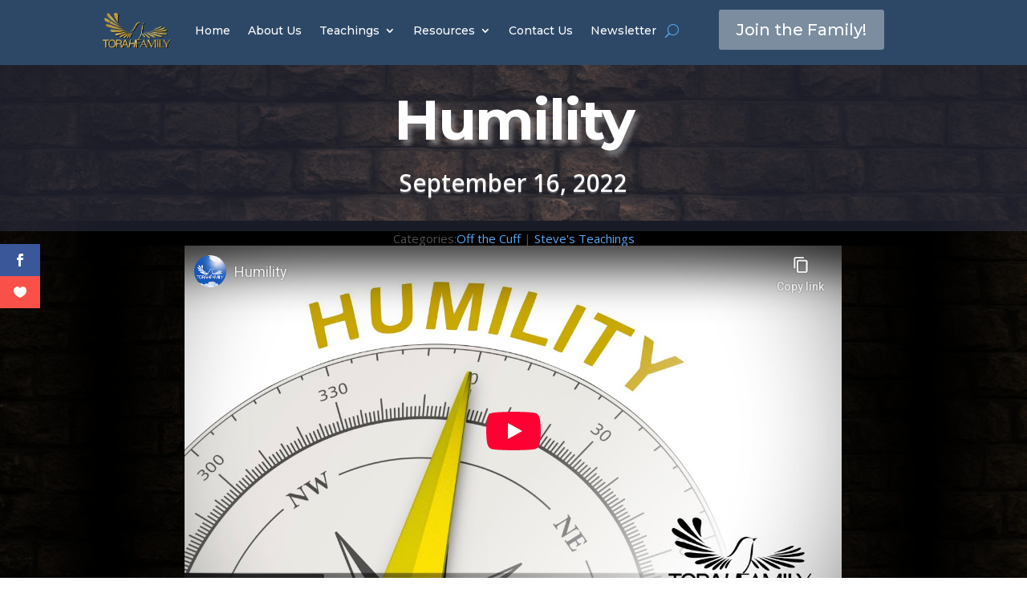

--- FILE ---
content_type: text/html; charset=utf-8
request_url: https://www.youtube-nocookie.com/embed/fUzENhPOdck?feature=oembed&iv_load_policy=3&modestbranding=1&rel=0&autohide=1&playsinline=0&autoplay=0
body_size: 46686
content:
<!DOCTYPE html><html lang="en" dir="ltr" data-cast-api-enabled="true"><head><meta name="viewport" content="width=device-width, initial-scale=1"><script nonce="vGXHhOwPhpz8_opYb1d2dA">if ('undefined' == typeof Symbol || 'undefined' == typeof Symbol.iterator) {delete Array.prototype.entries;}</script><style name="www-roboto" nonce="fbZ0B2tnB9fhDqnjBB8p4g">@font-face{font-family:'Roboto';font-style:normal;font-weight:400;font-stretch:100%;src:url(//fonts.gstatic.com/s/roboto/v48/KFO7CnqEu92Fr1ME7kSn66aGLdTylUAMa3GUBHMdazTgWw.woff2)format('woff2');unicode-range:U+0460-052F,U+1C80-1C8A,U+20B4,U+2DE0-2DFF,U+A640-A69F,U+FE2E-FE2F;}@font-face{font-family:'Roboto';font-style:normal;font-weight:400;font-stretch:100%;src:url(//fonts.gstatic.com/s/roboto/v48/KFO7CnqEu92Fr1ME7kSn66aGLdTylUAMa3iUBHMdazTgWw.woff2)format('woff2');unicode-range:U+0301,U+0400-045F,U+0490-0491,U+04B0-04B1,U+2116;}@font-face{font-family:'Roboto';font-style:normal;font-weight:400;font-stretch:100%;src:url(//fonts.gstatic.com/s/roboto/v48/KFO7CnqEu92Fr1ME7kSn66aGLdTylUAMa3CUBHMdazTgWw.woff2)format('woff2');unicode-range:U+1F00-1FFF;}@font-face{font-family:'Roboto';font-style:normal;font-weight:400;font-stretch:100%;src:url(//fonts.gstatic.com/s/roboto/v48/KFO7CnqEu92Fr1ME7kSn66aGLdTylUAMa3-UBHMdazTgWw.woff2)format('woff2');unicode-range:U+0370-0377,U+037A-037F,U+0384-038A,U+038C,U+038E-03A1,U+03A3-03FF;}@font-face{font-family:'Roboto';font-style:normal;font-weight:400;font-stretch:100%;src:url(//fonts.gstatic.com/s/roboto/v48/KFO7CnqEu92Fr1ME7kSn66aGLdTylUAMawCUBHMdazTgWw.woff2)format('woff2');unicode-range:U+0302-0303,U+0305,U+0307-0308,U+0310,U+0312,U+0315,U+031A,U+0326-0327,U+032C,U+032F-0330,U+0332-0333,U+0338,U+033A,U+0346,U+034D,U+0391-03A1,U+03A3-03A9,U+03B1-03C9,U+03D1,U+03D5-03D6,U+03F0-03F1,U+03F4-03F5,U+2016-2017,U+2034-2038,U+203C,U+2040,U+2043,U+2047,U+2050,U+2057,U+205F,U+2070-2071,U+2074-208E,U+2090-209C,U+20D0-20DC,U+20E1,U+20E5-20EF,U+2100-2112,U+2114-2115,U+2117-2121,U+2123-214F,U+2190,U+2192,U+2194-21AE,U+21B0-21E5,U+21F1-21F2,U+21F4-2211,U+2213-2214,U+2216-22FF,U+2308-230B,U+2310,U+2319,U+231C-2321,U+2336-237A,U+237C,U+2395,U+239B-23B7,U+23D0,U+23DC-23E1,U+2474-2475,U+25AF,U+25B3,U+25B7,U+25BD,U+25C1,U+25CA,U+25CC,U+25FB,U+266D-266F,U+27C0-27FF,U+2900-2AFF,U+2B0E-2B11,U+2B30-2B4C,U+2BFE,U+3030,U+FF5B,U+FF5D,U+1D400-1D7FF,U+1EE00-1EEFF;}@font-face{font-family:'Roboto';font-style:normal;font-weight:400;font-stretch:100%;src:url(//fonts.gstatic.com/s/roboto/v48/KFO7CnqEu92Fr1ME7kSn66aGLdTylUAMaxKUBHMdazTgWw.woff2)format('woff2');unicode-range:U+0001-000C,U+000E-001F,U+007F-009F,U+20DD-20E0,U+20E2-20E4,U+2150-218F,U+2190,U+2192,U+2194-2199,U+21AF,U+21E6-21F0,U+21F3,U+2218-2219,U+2299,U+22C4-22C6,U+2300-243F,U+2440-244A,U+2460-24FF,U+25A0-27BF,U+2800-28FF,U+2921-2922,U+2981,U+29BF,U+29EB,U+2B00-2BFF,U+4DC0-4DFF,U+FFF9-FFFB,U+10140-1018E,U+10190-1019C,U+101A0,U+101D0-101FD,U+102E0-102FB,U+10E60-10E7E,U+1D2C0-1D2D3,U+1D2E0-1D37F,U+1F000-1F0FF,U+1F100-1F1AD,U+1F1E6-1F1FF,U+1F30D-1F30F,U+1F315,U+1F31C,U+1F31E,U+1F320-1F32C,U+1F336,U+1F378,U+1F37D,U+1F382,U+1F393-1F39F,U+1F3A7-1F3A8,U+1F3AC-1F3AF,U+1F3C2,U+1F3C4-1F3C6,U+1F3CA-1F3CE,U+1F3D4-1F3E0,U+1F3ED,U+1F3F1-1F3F3,U+1F3F5-1F3F7,U+1F408,U+1F415,U+1F41F,U+1F426,U+1F43F,U+1F441-1F442,U+1F444,U+1F446-1F449,U+1F44C-1F44E,U+1F453,U+1F46A,U+1F47D,U+1F4A3,U+1F4B0,U+1F4B3,U+1F4B9,U+1F4BB,U+1F4BF,U+1F4C8-1F4CB,U+1F4D6,U+1F4DA,U+1F4DF,U+1F4E3-1F4E6,U+1F4EA-1F4ED,U+1F4F7,U+1F4F9-1F4FB,U+1F4FD-1F4FE,U+1F503,U+1F507-1F50B,U+1F50D,U+1F512-1F513,U+1F53E-1F54A,U+1F54F-1F5FA,U+1F610,U+1F650-1F67F,U+1F687,U+1F68D,U+1F691,U+1F694,U+1F698,U+1F6AD,U+1F6B2,U+1F6B9-1F6BA,U+1F6BC,U+1F6C6-1F6CF,U+1F6D3-1F6D7,U+1F6E0-1F6EA,U+1F6F0-1F6F3,U+1F6F7-1F6FC,U+1F700-1F7FF,U+1F800-1F80B,U+1F810-1F847,U+1F850-1F859,U+1F860-1F887,U+1F890-1F8AD,U+1F8B0-1F8BB,U+1F8C0-1F8C1,U+1F900-1F90B,U+1F93B,U+1F946,U+1F984,U+1F996,U+1F9E9,U+1FA00-1FA6F,U+1FA70-1FA7C,U+1FA80-1FA89,U+1FA8F-1FAC6,U+1FACE-1FADC,U+1FADF-1FAE9,U+1FAF0-1FAF8,U+1FB00-1FBFF;}@font-face{font-family:'Roboto';font-style:normal;font-weight:400;font-stretch:100%;src:url(//fonts.gstatic.com/s/roboto/v48/KFO7CnqEu92Fr1ME7kSn66aGLdTylUAMa3OUBHMdazTgWw.woff2)format('woff2');unicode-range:U+0102-0103,U+0110-0111,U+0128-0129,U+0168-0169,U+01A0-01A1,U+01AF-01B0,U+0300-0301,U+0303-0304,U+0308-0309,U+0323,U+0329,U+1EA0-1EF9,U+20AB;}@font-face{font-family:'Roboto';font-style:normal;font-weight:400;font-stretch:100%;src:url(//fonts.gstatic.com/s/roboto/v48/KFO7CnqEu92Fr1ME7kSn66aGLdTylUAMa3KUBHMdazTgWw.woff2)format('woff2');unicode-range:U+0100-02BA,U+02BD-02C5,U+02C7-02CC,U+02CE-02D7,U+02DD-02FF,U+0304,U+0308,U+0329,U+1D00-1DBF,U+1E00-1E9F,U+1EF2-1EFF,U+2020,U+20A0-20AB,U+20AD-20C0,U+2113,U+2C60-2C7F,U+A720-A7FF;}@font-face{font-family:'Roboto';font-style:normal;font-weight:400;font-stretch:100%;src:url(//fonts.gstatic.com/s/roboto/v48/KFO7CnqEu92Fr1ME7kSn66aGLdTylUAMa3yUBHMdazQ.woff2)format('woff2');unicode-range:U+0000-00FF,U+0131,U+0152-0153,U+02BB-02BC,U+02C6,U+02DA,U+02DC,U+0304,U+0308,U+0329,U+2000-206F,U+20AC,U+2122,U+2191,U+2193,U+2212,U+2215,U+FEFF,U+FFFD;}@font-face{font-family:'Roboto';font-style:normal;font-weight:500;font-stretch:100%;src:url(//fonts.gstatic.com/s/roboto/v48/KFO7CnqEu92Fr1ME7kSn66aGLdTylUAMa3GUBHMdazTgWw.woff2)format('woff2');unicode-range:U+0460-052F,U+1C80-1C8A,U+20B4,U+2DE0-2DFF,U+A640-A69F,U+FE2E-FE2F;}@font-face{font-family:'Roboto';font-style:normal;font-weight:500;font-stretch:100%;src:url(//fonts.gstatic.com/s/roboto/v48/KFO7CnqEu92Fr1ME7kSn66aGLdTylUAMa3iUBHMdazTgWw.woff2)format('woff2');unicode-range:U+0301,U+0400-045F,U+0490-0491,U+04B0-04B1,U+2116;}@font-face{font-family:'Roboto';font-style:normal;font-weight:500;font-stretch:100%;src:url(//fonts.gstatic.com/s/roboto/v48/KFO7CnqEu92Fr1ME7kSn66aGLdTylUAMa3CUBHMdazTgWw.woff2)format('woff2');unicode-range:U+1F00-1FFF;}@font-face{font-family:'Roboto';font-style:normal;font-weight:500;font-stretch:100%;src:url(//fonts.gstatic.com/s/roboto/v48/KFO7CnqEu92Fr1ME7kSn66aGLdTylUAMa3-UBHMdazTgWw.woff2)format('woff2');unicode-range:U+0370-0377,U+037A-037F,U+0384-038A,U+038C,U+038E-03A1,U+03A3-03FF;}@font-face{font-family:'Roboto';font-style:normal;font-weight:500;font-stretch:100%;src:url(//fonts.gstatic.com/s/roboto/v48/KFO7CnqEu92Fr1ME7kSn66aGLdTylUAMawCUBHMdazTgWw.woff2)format('woff2');unicode-range:U+0302-0303,U+0305,U+0307-0308,U+0310,U+0312,U+0315,U+031A,U+0326-0327,U+032C,U+032F-0330,U+0332-0333,U+0338,U+033A,U+0346,U+034D,U+0391-03A1,U+03A3-03A9,U+03B1-03C9,U+03D1,U+03D5-03D6,U+03F0-03F1,U+03F4-03F5,U+2016-2017,U+2034-2038,U+203C,U+2040,U+2043,U+2047,U+2050,U+2057,U+205F,U+2070-2071,U+2074-208E,U+2090-209C,U+20D0-20DC,U+20E1,U+20E5-20EF,U+2100-2112,U+2114-2115,U+2117-2121,U+2123-214F,U+2190,U+2192,U+2194-21AE,U+21B0-21E5,U+21F1-21F2,U+21F4-2211,U+2213-2214,U+2216-22FF,U+2308-230B,U+2310,U+2319,U+231C-2321,U+2336-237A,U+237C,U+2395,U+239B-23B7,U+23D0,U+23DC-23E1,U+2474-2475,U+25AF,U+25B3,U+25B7,U+25BD,U+25C1,U+25CA,U+25CC,U+25FB,U+266D-266F,U+27C0-27FF,U+2900-2AFF,U+2B0E-2B11,U+2B30-2B4C,U+2BFE,U+3030,U+FF5B,U+FF5D,U+1D400-1D7FF,U+1EE00-1EEFF;}@font-face{font-family:'Roboto';font-style:normal;font-weight:500;font-stretch:100%;src:url(//fonts.gstatic.com/s/roboto/v48/KFO7CnqEu92Fr1ME7kSn66aGLdTylUAMaxKUBHMdazTgWw.woff2)format('woff2');unicode-range:U+0001-000C,U+000E-001F,U+007F-009F,U+20DD-20E0,U+20E2-20E4,U+2150-218F,U+2190,U+2192,U+2194-2199,U+21AF,U+21E6-21F0,U+21F3,U+2218-2219,U+2299,U+22C4-22C6,U+2300-243F,U+2440-244A,U+2460-24FF,U+25A0-27BF,U+2800-28FF,U+2921-2922,U+2981,U+29BF,U+29EB,U+2B00-2BFF,U+4DC0-4DFF,U+FFF9-FFFB,U+10140-1018E,U+10190-1019C,U+101A0,U+101D0-101FD,U+102E0-102FB,U+10E60-10E7E,U+1D2C0-1D2D3,U+1D2E0-1D37F,U+1F000-1F0FF,U+1F100-1F1AD,U+1F1E6-1F1FF,U+1F30D-1F30F,U+1F315,U+1F31C,U+1F31E,U+1F320-1F32C,U+1F336,U+1F378,U+1F37D,U+1F382,U+1F393-1F39F,U+1F3A7-1F3A8,U+1F3AC-1F3AF,U+1F3C2,U+1F3C4-1F3C6,U+1F3CA-1F3CE,U+1F3D4-1F3E0,U+1F3ED,U+1F3F1-1F3F3,U+1F3F5-1F3F7,U+1F408,U+1F415,U+1F41F,U+1F426,U+1F43F,U+1F441-1F442,U+1F444,U+1F446-1F449,U+1F44C-1F44E,U+1F453,U+1F46A,U+1F47D,U+1F4A3,U+1F4B0,U+1F4B3,U+1F4B9,U+1F4BB,U+1F4BF,U+1F4C8-1F4CB,U+1F4D6,U+1F4DA,U+1F4DF,U+1F4E3-1F4E6,U+1F4EA-1F4ED,U+1F4F7,U+1F4F9-1F4FB,U+1F4FD-1F4FE,U+1F503,U+1F507-1F50B,U+1F50D,U+1F512-1F513,U+1F53E-1F54A,U+1F54F-1F5FA,U+1F610,U+1F650-1F67F,U+1F687,U+1F68D,U+1F691,U+1F694,U+1F698,U+1F6AD,U+1F6B2,U+1F6B9-1F6BA,U+1F6BC,U+1F6C6-1F6CF,U+1F6D3-1F6D7,U+1F6E0-1F6EA,U+1F6F0-1F6F3,U+1F6F7-1F6FC,U+1F700-1F7FF,U+1F800-1F80B,U+1F810-1F847,U+1F850-1F859,U+1F860-1F887,U+1F890-1F8AD,U+1F8B0-1F8BB,U+1F8C0-1F8C1,U+1F900-1F90B,U+1F93B,U+1F946,U+1F984,U+1F996,U+1F9E9,U+1FA00-1FA6F,U+1FA70-1FA7C,U+1FA80-1FA89,U+1FA8F-1FAC6,U+1FACE-1FADC,U+1FADF-1FAE9,U+1FAF0-1FAF8,U+1FB00-1FBFF;}@font-face{font-family:'Roboto';font-style:normal;font-weight:500;font-stretch:100%;src:url(//fonts.gstatic.com/s/roboto/v48/KFO7CnqEu92Fr1ME7kSn66aGLdTylUAMa3OUBHMdazTgWw.woff2)format('woff2');unicode-range:U+0102-0103,U+0110-0111,U+0128-0129,U+0168-0169,U+01A0-01A1,U+01AF-01B0,U+0300-0301,U+0303-0304,U+0308-0309,U+0323,U+0329,U+1EA0-1EF9,U+20AB;}@font-face{font-family:'Roboto';font-style:normal;font-weight:500;font-stretch:100%;src:url(//fonts.gstatic.com/s/roboto/v48/KFO7CnqEu92Fr1ME7kSn66aGLdTylUAMa3KUBHMdazTgWw.woff2)format('woff2');unicode-range:U+0100-02BA,U+02BD-02C5,U+02C7-02CC,U+02CE-02D7,U+02DD-02FF,U+0304,U+0308,U+0329,U+1D00-1DBF,U+1E00-1E9F,U+1EF2-1EFF,U+2020,U+20A0-20AB,U+20AD-20C0,U+2113,U+2C60-2C7F,U+A720-A7FF;}@font-face{font-family:'Roboto';font-style:normal;font-weight:500;font-stretch:100%;src:url(//fonts.gstatic.com/s/roboto/v48/KFO7CnqEu92Fr1ME7kSn66aGLdTylUAMa3yUBHMdazQ.woff2)format('woff2');unicode-range:U+0000-00FF,U+0131,U+0152-0153,U+02BB-02BC,U+02C6,U+02DA,U+02DC,U+0304,U+0308,U+0329,U+2000-206F,U+20AC,U+2122,U+2191,U+2193,U+2212,U+2215,U+FEFF,U+FFFD;}</style><script name="www-roboto" nonce="vGXHhOwPhpz8_opYb1d2dA">if (document.fonts && document.fonts.load) {document.fonts.load("400 10pt Roboto", "E"); document.fonts.load("500 10pt Roboto", "E");}</script><link rel="stylesheet" href="/s/player/b95b0e7a/www-player.css" name="www-player" nonce="fbZ0B2tnB9fhDqnjBB8p4g"><style nonce="fbZ0B2tnB9fhDqnjBB8p4g">html {overflow: hidden;}body {font: 12px Roboto, Arial, sans-serif; background-color: #000; color: #fff; height: 100%; width: 100%; overflow: hidden; position: absolute; margin: 0; padding: 0;}#player {width: 100%; height: 100%;}h1 {text-align: center; color: #fff;}h3 {margin-top: 6px; margin-bottom: 3px;}.player-unavailable {position: absolute; top: 0; left: 0; right: 0; bottom: 0; padding: 25px; font-size: 13px; background: url(/img/meh7.png) 50% 65% no-repeat;}.player-unavailable .message {text-align: left; margin: 0 -5px 15px; padding: 0 5px 14px; border-bottom: 1px solid #888; font-size: 19px; font-weight: normal;}.player-unavailable a {color: #167ac6; text-decoration: none;}</style><script nonce="vGXHhOwPhpz8_opYb1d2dA">var ytcsi={gt:function(n){n=(n||"")+"data_";return ytcsi[n]||(ytcsi[n]={tick:{},info:{},gel:{preLoggedGelInfos:[]}})},now:window.performance&&window.performance.timing&&window.performance.now&&window.performance.timing.navigationStart?function(){return window.performance.timing.navigationStart+window.performance.now()}:function(){return(new Date).getTime()},tick:function(l,t,n){var ticks=ytcsi.gt(n).tick;var v=t||ytcsi.now();if(ticks[l]){ticks["_"+l]=ticks["_"+l]||[ticks[l]];ticks["_"+l].push(v)}ticks[l]=
v},info:function(k,v,n){ytcsi.gt(n).info[k]=v},infoGel:function(p,n){ytcsi.gt(n).gel.preLoggedGelInfos.push(p)},setStart:function(t,n){ytcsi.tick("_start",t,n)}};
(function(w,d){function isGecko(){if(!w.navigator)return false;try{if(w.navigator.userAgentData&&w.navigator.userAgentData.brands&&w.navigator.userAgentData.brands.length){var brands=w.navigator.userAgentData.brands;var i=0;for(;i<brands.length;i++)if(brands[i]&&brands[i].brand==="Firefox")return true;return false}}catch(e){setTimeout(function(){throw e;})}if(!w.navigator.userAgent)return false;var ua=w.navigator.userAgent;return ua.indexOf("Gecko")>0&&ua.toLowerCase().indexOf("webkit")<0&&ua.indexOf("Edge")<
0&&ua.indexOf("Trident")<0&&ua.indexOf("MSIE")<0}ytcsi.setStart(w.performance?w.performance.timing.responseStart:null);var isPrerender=(d.visibilityState||d.webkitVisibilityState)=="prerender";var vName=!d.visibilityState&&d.webkitVisibilityState?"webkitvisibilitychange":"visibilitychange";if(isPrerender){var startTick=function(){ytcsi.setStart();d.removeEventListener(vName,startTick)};d.addEventListener(vName,startTick,false)}if(d.addEventListener)d.addEventListener(vName,function(){ytcsi.tick("vc")},
false);if(isGecko()){var isHidden=(d.visibilityState||d.webkitVisibilityState)=="hidden";if(isHidden)ytcsi.tick("vc")}var slt=function(el,t){setTimeout(function(){var n=ytcsi.now();el.loadTime=n;if(el.slt)el.slt()},t)};w.__ytRIL=function(el){if(!el.getAttribute("data-thumb"))if(w.requestAnimationFrame)w.requestAnimationFrame(function(){slt(el,0)});else slt(el,16)}})(window,document);
</script><script nonce="vGXHhOwPhpz8_opYb1d2dA">var ytcfg={d:function(){return window.yt&&yt.config_||ytcfg.data_||(ytcfg.data_={})},get:function(k,o){return k in ytcfg.d()?ytcfg.d()[k]:o},set:function(){var a=arguments;if(a.length>1)ytcfg.d()[a[0]]=a[1];else{var k;for(k in a[0])ytcfg.d()[k]=a[0][k]}}};
ytcfg.set({"CLIENT_CANARY_STATE":"none","DEVICE":"cbr\u003dChrome\u0026cbrand\u003dapple\u0026cbrver\u003d131.0.0.0\u0026ceng\u003dWebKit\u0026cengver\u003d537.36\u0026cos\u003dMacintosh\u0026cosver\u003d10_15_7\u0026cplatform\u003dDESKTOP","EVENT_ID":"CCRraYXfLYjSlu8PmN7ouQM","EXPERIMENT_FLAGS":{"ab_det_apb_b":true,"ab_det_apm":true,"ab_det_el_h":true,"ab_det_em_inj":true,"ab_l_sig_st":true,"ab_l_sig_st_e":true,"action_companion_center_align_description":true,"allow_skip_networkless":true,"always_send_and_write":true,"att_web_record_metrics":true,"attmusi":true,"c3_enable_button_impression_logging":true,"c3_watch_page_component":true,"cancel_pending_navs":true,"clean_up_manual_attribution_header":true,"config_age_report_killswitch":true,"cow_optimize_idom_compat":true,"csi_config_handling_infra":true,"csi_on_gel":true,"delhi_mweb_colorful_sd":true,"delhi_mweb_colorful_sd_v2":true,"deprecate_csi_has_info":true,"deprecate_pair_servlet_enabled":true,"desktop_sparkles_light_cta_button":true,"disable_cached_masthead_data":true,"disable_child_node_auto_formatted_strings":true,"disable_enf_isd":true,"disable_log_to_visitor_layer":true,"disable_pacf_logging_for_memory_limited_tv":true,"embeds_enable_eid_enforcement_for_youtube":true,"embeds_enable_info_panel_dismissal":true,"embeds_enable_pfp_always_unbranded":true,"embeds_muted_autoplay_sound_fix":true,"embeds_serve_es6_client":true,"embeds_web_nwl_disable_nocookie":true,"embeds_web_updated_shorts_definition_fix":true,"enable_active_view_display_ad_renderer_web_home":true,"enable_ad_disclosure_banner_a11y_fix":true,"enable_chips_shelf_view_model_fully_reactive":true,"enable_client_creator_goal_ticker_bar_revamp":true,"enable_client_only_wiz_direct_reactions":true,"enable_client_sli_logging":true,"enable_client_streamz_web":true,"enable_client_ve_spec":true,"enable_cloud_save_error_popup_after_retry":true,"enable_cookie_reissue_iframe":true,"enable_dai_sdf_h5_preroll":true,"enable_datasync_id_header_in_web_vss_pings":true,"enable_default_mono_cta_migration_web_client":true,"enable_dma_post_enforcement":true,"enable_docked_chat_messages":true,"enable_entity_store_from_dependency_injection":true,"enable_inline_muted_playback_on_web_search":true,"enable_inline_muted_playback_on_web_search_for_vdc":true,"enable_inline_muted_playback_on_web_search_for_vdcb":true,"enable_is_mini_app_page_active_bugfix":true,"enable_live_overlay_feed_in_live_chat":true,"enable_logging_first_user_action_after_game_ready":true,"enable_ltc_param_fetch_from_innertube":true,"enable_masthead_mweb_padding_fix":true,"enable_menu_renderer_button_in_mweb_hclr":true,"enable_mini_app_command_handler_mweb_fix":true,"enable_mini_app_iframe_loaded_logging":true,"enable_mini_guide_downloads_item":true,"enable_mixed_direction_formatted_strings":true,"enable_mweb_livestream_ui_update":true,"enable_mweb_new_caption_language_picker":true,"enable_names_handles_account_switcher":true,"enable_network_request_logging_on_game_events":true,"enable_new_paid_product_placement":true,"enable_obtaining_ppn_query_param":true,"enable_open_in_new_tab_icon_for_short_dr_for_desktop_search":true,"enable_open_yt_content":true,"enable_origin_query_parameter_bugfix":true,"enable_pause_ads_on_ytv_html5":true,"enable_payments_purchase_manager":true,"enable_pdp_icon_prefetch":true,"enable_pl_r_si_fa":true,"enable_place_pivot_url":true,"enable_playable_a11y_label_with_badge_text":true,"enable_pv_screen_modern_text":true,"enable_removing_navbar_title_on_hashtag_page_mweb":true,"enable_resetting_scroll_position_on_flow_change":true,"enable_rta_manager":true,"enable_sdf_companion_h5":true,"enable_sdf_dai_h5_midroll":true,"enable_sdf_h5_endemic_mid_post_roll":true,"enable_sdf_on_h5_unplugged_vod_midroll":true,"enable_sdf_shorts_player_bytes_h5":true,"enable_sdk_performance_network_logging":true,"enable_sending_unwrapped_game_audio_as_serialized_metadata":true,"enable_sfv_effect_pivot_url":true,"enable_shorts_new_carousel":true,"enable_skip_ad_guidance_prompt":true,"enable_skippable_ads_for_unplugged_ad_pod":true,"enable_smearing_expansion_dai":true,"enable_third_party_info":true,"enable_time_out_messages":true,"enable_timeline_view_modern_transcript_fe":true,"enable_video_display_compact_button_group_for_desktop_search":true,"enable_watch_next_pause_autoplay_lact":true,"enable_web_home_top_landscape_image_layout_level_click":true,"enable_web_tiered_gel":true,"enable_window_constrained_buy_flow_dialog":true,"enable_wiz_queue_effect_and_on_init_initial_runs":true,"enable_ypc_spinners":true,"enable_yt_ata_iframe_authuser":true,"export_networkless_options":true,"export_player_version_to_ytconfig":true,"fill_single_video_with_notify_to_lasr":true,"fix_ad_miniplayer_controls_rendering":true,"fix_ads_tracking_for_swf_config_deprecation_mweb":true,"h5_companion_enable_adcpn_macro_substitution_for_click_pings":true,"h5_inplayer_enable_adcpn_macro_substitution_for_click_pings":true,"h5_reset_cache_and_filter_before_update_masthead":true,"hide_channel_creation_title_for_mweb":true,"high_ccv_client_side_caching_h5":true,"html5_log_trigger_events_with_debug_data":true,"html5_ssdai_enable_media_end_cue_range":true,"il_attach_cache_limit":true,"il_use_view_model_logging_context":true,"is_browser_support_for_webcam_streaming":true,"json_condensed_response":true,"kev_adb_pg":true,"kevlar_gel_error_routing":true,"kevlar_watch_cinematics":true,"live_chat_enable_controller_extraction":true,"live_chat_enable_rta_manager":true,"live_chat_increased_min_height":true,"log_click_with_layer_from_element_in_command_handler":true,"log_errors_through_nwl_on_retry":true,"mdx_enable_privacy_disclosure_ui":true,"mdx_load_cast_api_bootstrap_script":true,"medium_progress_bar_modification":true,"migrate_remaining_web_ad_badges_to_innertube":true,"mobile_account_menu_refresh":true,"mweb_a11y_enable_player_controls_invisible_toggle":true,"mweb_account_linking_noapp":true,"mweb_after_render_to_scheduler":true,"mweb_allow_modern_search_suggest_behavior":true,"mweb_animated_actions":true,"mweb_app_upsell_button_direct_to_app":true,"mweb_big_progress_bar":true,"mweb_c3_disable_carve_out":true,"mweb_c3_disable_carve_out_keep_external_links":true,"mweb_c3_enable_adaptive_signals":true,"mweb_c3_endscreen":true,"mweb_c3_endscreen_v2":true,"mweb_c3_library_page_enable_recent_shelf":true,"mweb_c3_remove_web_navigation_endpoint_data":true,"mweb_c3_use_canonical_from_player_response":true,"mweb_cinematic_watch":true,"mweb_command_handler":true,"mweb_delay_watch_initial_data":true,"mweb_disable_searchbar_scroll":true,"mweb_enable_fine_scrubbing_for_recs":true,"mweb_enable_keto_batch_player_fullscreen":true,"mweb_enable_keto_batch_player_progress_bar":true,"mweb_enable_keto_batch_player_tooltips":true,"mweb_enable_lockup_view_model_for_ucp":true,"mweb_enable_more_drawer":true,"mweb_enable_optional_fullscreen_landscape_locking":true,"mweb_enable_overlay_touch_manager":true,"mweb_enable_premium_carve_out_fix":true,"mweb_enable_refresh_detection":true,"mweb_enable_search_imp":true,"mweb_enable_sequence_signal":true,"mweb_enable_shorts_pivot_button":true,"mweb_enable_shorts_video_preload":true,"mweb_enable_skippables_on_jio_phone":true,"mweb_enable_storyboards":true,"mweb_enable_two_line_title_on_shorts":true,"mweb_enable_varispeed_controller":true,"mweb_enable_warm_channel_requests":true,"mweb_enable_watch_feed_infinite_scroll":true,"mweb_enable_wrapped_unplugged_pause_membership_dialog_renderer":true,"mweb_filter_video_format_in_webfe":true,"mweb_fix_livestream_seeking":true,"mweb_fix_monitor_visibility_after_render":true,"mweb_fix_section_list_continuation_item_renderers":true,"mweb_force_ios_fallback_to_native_control":true,"mweb_fp_auto_fullscreen":true,"mweb_fullscreen_controls":true,"mweb_fullscreen_controls_action_buttons":true,"mweb_fullscreen_watch_system":true,"mweb_home_reactive_shorts":true,"mweb_innertube_search_command":true,"mweb_lang_in_html":true,"mweb_like_button_synced_with_entities":true,"mweb_logo_use_home_page_ve":true,"mweb_module_decoration":true,"mweb_native_control_in_faux_fullscreen_shared":true,"mweb_panel_container_inert":true,"mweb_player_control_on_hover":true,"mweb_player_delhi_dtts":true,"mweb_player_settings_use_bottom_sheet":true,"mweb_player_show_previous_next_buttons_in_playlist":true,"mweb_player_skip_no_op_state_changes":true,"mweb_player_user_select_none":true,"mweb_playlist_engagement_panel":true,"mweb_progress_bar_seek_on_mouse_click":true,"mweb_pull_2_full":true,"mweb_pull_2_full_enable_touch_handlers":true,"mweb_schedule_warm_watch_response":true,"mweb_searchbox_legacy_navigation":true,"mweb_see_fewer_shorts":true,"mweb_sheets_ui_refresh":true,"mweb_shorts_comments_panel_id_change":true,"mweb_shorts_early_continuation":true,"mweb_show_ios_smart_banner":true,"mweb_use_server_url_on_startup":true,"mweb_watch_captions_enable_auto_translate":true,"mweb_watch_captions_set_default_size":true,"mweb_watch_stop_scheduler_on_player_response":true,"mweb_watchfeed_big_thumbnails":true,"mweb_yt_searchbox":true,"networkless_logging":true,"no_client_ve_attach_unless_shown":true,"nwl_send_from_memory_when_online":true,"pageid_as_header_web":true,"playback_settings_use_switch_menu":true,"player_controls_autonav_fix":true,"player_controls_skip_double_signal_update":true,"polymer_bad_build_labels":true,"polymer_verifiy_app_state":true,"qoe_send_and_write":true,"remove_chevron_from_ad_disclosure_banner_h5":true,"remove_masthead_channel_banner_on_refresh":true,"remove_slot_id_exited_trigger_for_dai_in_player_slot_expire":true,"replace_client_url_parsing_with_server_signal":true,"service_worker_enabled":true,"service_worker_push_enabled":true,"service_worker_push_home_page_prompt":true,"service_worker_push_watch_page_prompt":true,"shell_load_gcf":true,"shorten_initial_gel_batch_timeout":true,"should_use_yt_voice_endpoint_in_kaios":true,"skip_invalid_ytcsi_ticks":true,"skip_setting_info_in_csi_data_object":true,"smarter_ve_dedupping":true,"speedmaster_no_seek":true,"start_client_gcf_mweb":true,"stop_handling_click_for_non_rendering_overlay_layout":true,"suppress_error_204_logging":true,"synced_panel_scrolling_controller":true,"use_event_time_ms_header":true,"use_fifo_for_networkless":true,"use_player_abuse_bg_library":true,"use_request_time_ms_header":true,"use_session_based_sampling":true,"use_thumbnail_overlay_time_status_renderer_for_live_badge":true,"use_ts_visibilitylogger":true,"vss_final_ping_send_and_write":true,"vss_playback_use_send_and_write":true,"web_adaptive_repeat_ase":true,"web_always_load_chat_support":true,"web_animated_like":true,"web_api_url":true,"web_autonav_allow_off_by_default":true,"web_button_vm_refactor_disabled":true,"web_c3_log_app_init_finish":true,"web_csi_action_sampling_enabled":true,"web_dedupe_ve_grafting":true,"web_disable_backdrop_filter":true,"web_enable_ab_rsp_cl":true,"web_enable_course_icon_update":true,"web_enable_error_204":true,"web_enable_horizontal_video_attributes_section":true,"web_fix_segmented_like_dislike_undefined":true,"web_gcf_hashes_innertube":true,"web_gel_timeout_cap":true,"web_metadata_carousel_elref_bugfix":true,"web_parent_target_for_sheets":true,"web_persist_server_autonav_state_on_client":true,"web_playback_associated_log_ctt":true,"web_playback_associated_ve":true,"web_prefetch_preload_video":true,"web_progress_bar_draggable":true,"web_resizable_advertiser_banner_on_masthead_safari_fix":true,"web_scheduler_auto_init":true,"web_shorts_just_watched_on_channel_and_pivot_study":true,"web_shorts_just_watched_overlay":true,"web_shorts_pivot_button_view_model_reactive":true,"web_update_panel_visibility_logging_fix":true,"web_video_attribute_view_model_a11y_fix":true,"web_watch_controls_state_signals":true,"web_wiz_attributed_string":true,"web_yt_config_context":true,"webfe_mweb_watch_microdata":true,"webfe_watch_shorts_canonical_url_fix":true,"webpo_exit_on_net_err":true,"wiz_diff_overwritable":true,"wiz_memoize_stamper_items":true,"woffle_used_state_report":true,"wpo_gel_strz":true,"ytcp_paper_tooltip_use_scoped_owner_root":true,"ytidb_clear_embedded_player":true,"H5_async_logging_delay_ms":30000.0,"attention_logging_scroll_throttle":500.0,"autoplay_pause_by_lact_sampling_fraction":0.0,"cinematic_watch_effect_opacity":0.4,"log_window_onerror_fraction":0.1,"speedmaster_playback_rate":2.0,"tv_pacf_logging_sample_rate":0.01,"web_attention_logging_scroll_throttle":500.0,"web_load_prediction_threshold":0.1,"web_navigation_prediction_threshold":0.1,"web_pbj_log_warning_rate":0.0,"web_system_health_fraction":0.01,"ytidb_transaction_ended_event_rate_limit":0.02,"active_time_update_interval_ms":10000,"att_init_delay":500,"autoplay_pause_by_lact_sec":0,"botguard_async_snapshot_timeout_ms":3000,"check_navigator_accuracy_timeout_ms":0,"cinematic_watch_css_filter_blur_strength":40,"cinematic_watch_fade_out_duration":500,"close_webview_delay_ms":100,"cloud_save_game_data_rate_limit_ms":3000,"compression_disable_point":10,"custom_active_view_tos_timeout_ms":3600000,"embeds_widget_poll_interval_ms":0,"gel_min_batch_size":3,"gel_queue_timeout_max_ms":60000,"get_async_timeout_ms":60000,"hide_cta_for_home_web_video_ads_animate_in_time":2,"html5_byterate_soft_cap":0,"initial_gel_batch_timeout":2000,"max_body_size_to_compress":500000,"max_prefetch_window_sec_for_livestream_optimization":10,"min_prefetch_offset_sec_for_livestream_optimization":20,"mini_app_container_iframe_src_update_delay_ms":0,"multiple_preview_news_duration_time":11000,"mweb_c3_toast_duration_ms":5000,"mweb_deep_link_fallback_timeout_ms":10000,"mweb_delay_response_received_actions":100,"mweb_fp_dpad_rate_limit_ms":0,"mweb_fp_dpad_watch_title_clamp_lines":0,"mweb_history_manager_cache_size":100,"mweb_ios_fullscreen_playback_transition_delay_ms":500,"mweb_ios_fullscreen_system_pause_epilson_ms":0,"mweb_override_response_store_expiration_ms":0,"mweb_shorts_early_continuation_trigger_threshold":4,"mweb_w2w_max_age_seconds":0,"mweb_watch_captions_default_size":2,"neon_dark_launch_gradient_count":0,"network_polling_interval":30000,"play_click_interval_ms":30000,"play_ping_interval_ms":10000,"prefetch_comments_ms_after_video":0,"send_config_hash_timer":0,"service_worker_push_logged_out_prompt_watches":-1,"service_worker_push_prompt_cap":-1,"service_worker_push_prompt_delay_microseconds":3888000000000,"show_mini_app_ad_frequency_cap_ms":300000,"slow_compressions_before_abandon_count":4,"speedmaster_cancellation_movement_dp":10,"speedmaster_touch_activation_ms":500,"web_attention_logging_throttle":500,"web_foreground_heartbeat_interval_ms":28000,"web_gel_debounce_ms":10000,"web_logging_max_batch":100,"web_max_tracing_events":50,"web_tracing_session_replay":0,"wil_icon_max_concurrent_fetches":9999,"ytidb_remake_db_retries":3,"ytidb_reopen_db_retries":3,"WebClientReleaseProcessCritical__youtube_embeds_client_version_override":"","WebClientReleaseProcessCritical__youtube_embeds_web_client_version_override":"","WebClientReleaseProcessCritical__youtube_mweb_client_version_override":"","debug_forced_internalcountrycode":"","embeds_web_synth_ch_headers_banned_urls_regex":"","enable_web_media_service":"DISABLED","il_payload_scraping":"","live_chat_unicode_emoji_json_url":"https://www.gstatic.com/youtube/img/emojis/emojis-svg-9.json","mweb_deep_link_feature_tag_suffix":"11268432","mweb_enable_shorts_innertube_player_prefetch_trigger":"NONE","mweb_fp_dpad":"home,search,browse,channel,create_channel,experiments,settings,trending,oops,404,paid_memberships,sponsorship,premium,shorts","mweb_fp_dpad_linear_navigation":"","mweb_fp_dpad_linear_navigation_visitor":"","mweb_fp_dpad_visitor":"","mweb_preload_video_by_player_vars":"","mweb_sign_in_button_style":"STYLE_SUGGESTIVE_AVATAR","place_pivot_triggering_container_alternate":"","place_pivot_triggering_counterfactual_container_alternate":"","search_ui_mweb_searchbar_restyle":"DEFAULT","service_worker_push_force_notification_prompt_tag":"1","service_worker_scope":"/","suggest_exp_str":"","web_client_version_override":"","kevlar_command_handler_command_banlist":[],"mini_app_ids_without_game_ready":["UgkxHHtsak1SC8mRGHMZewc4HzeAY3yhPPmJ","Ugkx7OgzFqE6z_5Mtf4YsotGfQNII1DF_RBm"],"web_op_signal_type_banlist":[],"web_tracing_enabled_spans":["event","command"]},"GAPI_HINT_PARAMS":"m;/_/scs/abc-static/_/js/k\u003dgapi.gapi.en.FZb77tO2YW4.O/d\u003d1/rs\u003dAHpOoo8lqavmo6ayfVxZovyDiP6g3TOVSQ/m\u003d__features__","GAPI_HOST":"https://apis.google.com","GAPI_LOCALE":"en_US","GL":"US","HL":"en","HTML_DIR":"ltr","HTML_LANG":"en","INNERTUBE_API_KEY":"AIzaSyAO_FJ2SlqU8Q4STEHLGCilw_Y9_11qcW8","INNERTUBE_API_VERSION":"v1","INNERTUBE_CLIENT_NAME":"WEB_EMBEDDED_PLAYER","INNERTUBE_CLIENT_VERSION":"1.20260116.01.00","INNERTUBE_CONTEXT":{"client":{"hl":"en","gl":"US","remoteHost":"3.129.8.179","deviceMake":"Apple","deviceModel":"","visitorData":"CgtPS2FOM09ObmJaWSiIyKzLBjIKCgJVUxIEGgAgYQ%3D%3D","userAgent":"Mozilla/5.0 (Macintosh; Intel Mac OS X 10_15_7) AppleWebKit/537.36 (KHTML, like Gecko) Chrome/131.0.0.0 Safari/537.36; ClaudeBot/1.0; +claudebot@anthropic.com),gzip(gfe)","clientName":"WEB_EMBEDDED_PLAYER","clientVersion":"1.20260116.01.00","osName":"Macintosh","osVersion":"10_15_7","originalUrl":"https://www.youtube-nocookie.com/embed/fUzENhPOdck?feature\u003doembed\u0026iv_load_policy\u003d3\u0026modestbranding\u003d1\u0026rel\u003d0\u0026autohide\u003d1\u0026playsinline\u003d0\u0026autoplay\u003d0","platform":"DESKTOP","clientFormFactor":"UNKNOWN_FORM_FACTOR","configInfo":{"appInstallData":"[base64]%3D%3D"},"browserName":"Chrome","browserVersion":"131.0.0.0","acceptHeader":"text/html,application/xhtml+xml,application/xml;q\u003d0.9,image/webp,image/apng,*/*;q\u003d0.8,application/signed-exchange;v\u003db3;q\u003d0.9","deviceExperimentId":"ChxOelU1TmpJd05EZ3hNek01TVRnMk16VXlNZz09EIjIrMsGGIjIrMsG","rolloutToken":"CPPWnKDqz_Kp-AEQ6rfatPGRkgMY6rfatPGRkgM%3D"},"user":{"lockedSafetyMode":false},"request":{"useSsl":true},"clickTracking":{"clickTrackingParams":"IhMIhYPatPGRkgMVCKnlBx0YLzo3MgZvZW1iZWQ\u003d"},"thirdParty":{"embeddedPlayerContext":{"embeddedPlayerEncryptedContext":"AD5ZzFRXjSnLa0Kl7cmYLQALsa69eAF58gZJJZLA727aoXXRhO3Q4CWZReahnpcbiC67E0Yz9ceS44JBve0El7nNrx9XO5qGib05z1EVu2u2UeJ8tyYxTYTzyMI1hMD-aKYx-LiHTpLKqBQ","ancestorOriginsSupported":false}}},"INNERTUBE_CONTEXT_CLIENT_NAME":56,"INNERTUBE_CONTEXT_CLIENT_VERSION":"1.20260116.01.00","INNERTUBE_CONTEXT_GL":"US","INNERTUBE_CONTEXT_HL":"en","LATEST_ECATCHER_SERVICE_TRACKING_PARAMS":{"client.name":"WEB_EMBEDDED_PLAYER","client.jsfeat":"2021"},"LOGGED_IN":false,"PAGE_BUILD_LABEL":"youtube.embeds.web_20260116_01_RC00","PAGE_CL":856990104,"SERVER_NAME":"WebFE","VISITOR_DATA":"CgtPS2FOM09ObmJaWSiIyKzLBjIKCgJVUxIEGgAgYQ%3D%3D","WEB_PLAYER_CONTEXT_CONFIGS":{"WEB_PLAYER_CONTEXT_CONFIG_ID_EMBEDDED_PLAYER":{"rootElementId":"movie_player","jsUrl":"/s/player/b95b0e7a/player_ias.vflset/en_US/base.js","cssUrl":"/s/player/b95b0e7a/www-player.css","contextId":"WEB_PLAYER_CONTEXT_CONFIG_ID_EMBEDDED_PLAYER","eventLabel":"embedded","contentRegion":"US","hl":"en_US","hostLanguage":"en","innertubeApiKey":"AIzaSyAO_FJ2SlqU8Q4STEHLGCilw_Y9_11qcW8","innertubeApiVersion":"v1","innertubeContextClientVersion":"1.20260116.01.00","disableRelatedVideos":true,"annotationsLoadPolicy":3,"device":{"brand":"apple","model":"","browser":"Chrome","browserVersion":"131.0.0.0","os":"Macintosh","osVersion":"10_15_7","platform":"DESKTOP","interfaceName":"WEB_EMBEDDED_PLAYER","interfaceVersion":"1.20260116.01.00"},"serializedExperimentIds":"24004644,51010235,51063643,51098299,51204329,51222973,51340662,51349914,51353393,51366423,51389629,51404808,51404810,51425031,51484222,51490331,51500051,51505436,51526266,51530495,51534669,51560386,51565116,51566373,51578632,51583566,51583821,51585555,51586118,51605258,51605395,51611457,51615068,51620867,51621065,51622845,51632249,51637029,51638932,51648336,51656216,51666850,51672162,51681662,51683502,51684301,51684307,51690473,51691590,51693511,51696107,51696619,51697032,51700777,51704637,51704750,51705183,51705185,51707621,51709242,51711227,51711298,51712601,51713020,51713176,51713237,51714463,51717190,51717474,51719410,51719627,51735451,51737133,51738919,51741220,51742830,51742877,51744562","serializedExperimentFlags":"H5_async_logging_delay_ms\u003d30000.0\u0026PlayerWeb__h5_enable_advisory_rating_restrictions\u003dtrue\u0026a11y_h5_associate_survey_question\u003dtrue\u0026ab_det_apb_b\u003dtrue\u0026ab_det_apm\u003dtrue\u0026ab_det_el_h\u003dtrue\u0026ab_det_em_inj\u003dtrue\u0026ab_l_sig_st\u003dtrue\u0026ab_l_sig_st_e\u003dtrue\u0026action_companion_center_align_description\u003dtrue\u0026ad_pod_disable_companion_persist_ads_quality\u003dtrue\u0026add_stmp_logs_for_voice_boost\u003dtrue\u0026allow_autohide_on_paused_videos\u003dtrue\u0026allow_drm_override\u003dtrue\u0026allow_live_autoplay\u003dtrue\u0026allow_poltergust_autoplay\u003dtrue\u0026allow_skip_networkless\u003dtrue\u0026allow_vp9_1080p_mq_enc\u003dtrue\u0026always_cache_redirect_endpoint\u003dtrue\u0026always_send_and_write\u003dtrue\u0026annotation_module_vast_cards_load_logging_fraction\u003d1.0\u0026assign_drm_family_by_format\u003dtrue\u0026att_web_record_metrics\u003dtrue\u0026attention_logging_scroll_throttle\u003d500.0\u0026attmusi\u003dtrue\u0026autoplay_time\u003d10000\u0026autoplay_time_for_fullscreen\u003d-1\u0026autoplay_time_for_music_content\u003d-1\u0026bg_vm_reinit_threshold\u003d7200000\u0026blocked_packages_for_sps\u003d[]\u0026botguard_async_snapshot_timeout_ms\u003d3000\u0026captions_url_add_ei\u003dtrue\u0026check_navigator_accuracy_timeout_ms\u003d0\u0026clean_up_manual_attribution_header\u003dtrue\u0026compression_disable_point\u003d10\u0026cow_optimize_idom_compat\u003dtrue\u0026csi_config_handling_infra\u003dtrue\u0026csi_on_gel\u003dtrue\u0026custom_active_view_tos_timeout_ms\u003d3600000\u0026dash_manifest_version\u003d5\u0026debug_bandaid_hostname\u003d\u0026debug_bandaid_port\u003d0\u0026debug_sherlog_username\u003d\u0026delhi_fast_follow_autonav_toggle\u003dtrue\u0026delhi_modern_player_default_thumbnail_percentage\u003d0.0\u0026delhi_modern_player_faster_autohide_delay_ms\u003d2000\u0026delhi_modern_player_pause_thumbnail_percentage\u003d0.6\u0026delhi_modern_web_player_blending_mode\u003d\u0026delhi_modern_web_player_disable_frosted_glass\u003dtrue\u0026delhi_modern_web_player_horizontal_volume_controls\u003dtrue\u0026delhi_modern_web_player_lhs_volume_controls\u003dtrue\u0026delhi_modern_web_player_responsive_compact_controls_threshold\u003d0\u0026deprecate_22\u003dtrue\u0026deprecate_csi_has_info\u003dtrue\u0026deprecate_delay_ping\u003dtrue\u0026deprecate_pair_servlet_enabled\u003dtrue\u0026desktop_sparkles_light_cta_button\u003dtrue\u0026disable_av1_setting\u003dtrue\u0026disable_branding_context\u003dtrue\u0026disable_cached_masthead_data\u003dtrue\u0026disable_channel_id_check_for_suspended_channels\u003dtrue\u0026disable_child_node_auto_formatted_strings\u003dtrue\u0026disable_enf_isd\u003dtrue\u0026disable_lifa_for_supex_users\u003dtrue\u0026disable_log_to_visitor_layer\u003dtrue\u0026disable_mdx_connection_in_mdx_module_for_music_web\u003dtrue\u0026disable_pacf_logging_for_memory_limited_tv\u003dtrue\u0026disable_reduced_fullscreen_autoplay_countdown_for_minors\u003dtrue\u0026disable_reel_item_watch_format_filtering\u003dtrue\u0026disable_threegpp_progressive_formats\u003dtrue\u0026disable_touch_events_on_skip_button\u003dtrue\u0026edge_encryption_fill_primary_key_version\u003dtrue\u0026embeds_enable_info_panel_dismissal\u003dtrue\u0026embeds_enable_move_set_center_crop_to_public\u003dtrue\u0026embeds_enable_per_video_embed_config\u003dtrue\u0026embeds_enable_pfp_always_unbranded\u003dtrue\u0026embeds_web_lite_mode\u003d1\u0026embeds_web_nwl_disable_nocookie\u003dtrue\u0026embeds_web_synth_ch_headers_banned_urls_regex\u003d\u0026enable_active_view_display_ad_renderer_web_home\u003dtrue\u0026enable_active_view_lr_shorts_video\u003dtrue\u0026enable_active_view_web_shorts_video\u003dtrue\u0026enable_ad_cpn_macro_substitution_for_click_pings\u003dtrue\u0026enable_ad_disclosure_banner_a11y_fix\u003dtrue\u0026enable_app_promo_endcap_eml_on_tablet\u003dtrue\u0026enable_batched_cross_device_pings_in_gel_fanout\u003dtrue\u0026enable_cast_for_web_unplugged\u003dtrue\u0026enable_cast_on_music_web\u003dtrue\u0026enable_cipher_for_manifest_urls\u003dtrue\u0026enable_cleanup_masthead_autoplay_hack_fix\u003dtrue\u0026enable_client_creator_goal_ticker_bar_revamp\u003dtrue\u0026enable_client_only_wiz_direct_reactions\u003dtrue\u0026enable_client_page_id_header_for_first_party_pings\u003dtrue\u0026enable_client_sli_logging\u003dtrue\u0026enable_client_ve_spec\u003dtrue\u0026enable_cookie_reissue_iframe\u003dtrue\u0026enable_cta_banner_on_unplugged_lr\u003dtrue\u0026enable_custom_playhead_parsing\u003dtrue\u0026enable_dai_sdf_h5_preroll\u003dtrue\u0026enable_datasync_id_header_in_web_vss_pings\u003dtrue\u0026enable_default_mono_cta_migration_web_client\u003dtrue\u0026enable_dsa_ad_badge_for_action_endcap_on_android\u003dtrue\u0026enable_dsa_ad_badge_for_action_endcap_on_ios\u003dtrue\u0026enable_entity_store_from_dependency_injection\u003dtrue\u0026enable_error_corrections_infocard_web_client\u003dtrue\u0026enable_error_corrections_infocards_icon_web\u003dtrue\u0026enable_inline_muted_playback_on_web_search\u003dtrue\u0026enable_inline_muted_playback_on_web_search_for_vdc\u003dtrue\u0026enable_inline_muted_playback_on_web_search_for_vdcb\u003dtrue\u0026enable_kabuki_comments_on_shorts\u003ddisabled\u0026enable_live_overlay_feed_in_live_chat\u003dtrue\u0026enable_ltc_param_fetch_from_innertube\u003dtrue\u0026enable_mixed_direction_formatted_strings\u003dtrue\u0026enable_modern_skip_button_on_web\u003dtrue\u0026enable_mweb_livestream_ui_update\u003dtrue\u0026enable_new_paid_product_placement\u003dtrue\u0026enable_open_in_new_tab_icon_for_short_dr_for_desktop_search\u003dtrue\u0026enable_out_of_stock_text_all_surfaces\u003dtrue\u0026enable_paid_content_overlay_bugfix\u003dtrue\u0026enable_pause_ads_on_ytv_html5\u003dtrue\u0026enable_pl_r_si_fa\u003dtrue\u0026enable_policy_based_hqa_filter_in_watch_server\u003dtrue\u0026enable_progres_commands_lr_feeds\u003dtrue\u0026enable_progress_commands_lr_shorts\u003dtrue\u0026enable_publishing_region_param_in_sus\u003dtrue\u0026enable_pv_screen_modern_text\u003dtrue\u0026enable_rpr_token_on_ltl_lookup\u003dtrue\u0026enable_sdf_companion_h5\u003dtrue\u0026enable_sdf_dai_h5_midroll\u003dtrue\u0026enable_sdf_h5_endemic_mid_post_roll\u003dtrue\u0026enable_sdf_on_h5_unplugged_vod_midroll\u003dtrue\u0026enable_sdf_shorts_player_bytes_h5\u003dtrue\u0026enable_server_driven_abr\u003dtrue\u0026enable_server_driven_abr_for_backgroundable\u003dtrue\u0026enable_server_driven_abr_url_generation\u003dtrue\u0026enable_server_driven_readahead\u003dtrue\u0026enable_skip_ad_guidance_prompt\u003dtrue\u0026enable_skip_to_next_messaging\u003dtrue\u0026enable_skippable_ads_for_unplugged_ad_pod\u003dtrue\u0026enable_smart_skip_player_controls_shown_on_web\u003dtrue\u0026enable_smart_skip_player_controls_shown_on_web_increased_triggering_sensitivity\u003dtrue\u0026enable_smart_skip_speedmaster_on_web\u003dtrue\u0026enable_smearing_expansion_dai\u003dtrue\u0026enable_split_screen_ad_baseline_experience_endemic_live_h5\u003dtrue\u0026enable_third_party_info\u003dtrue\u0026enable_to_call_playready_backend_directly\u003dtrue\u0026enable_unified_action_endcap_on_web\u003dtrue\u0026enable_video_display_compact_button_group_for_desktop_search\u003dtrue\u0026enable_voice_boost_feature\u003dtrue\u0026enable_vp9_appletv5_on_server\u003dtrue\u0026enable_watch_server_rejected_formats_logging\u003dtrue\u0026enable_web_home_top_landscape_image_layout_level_click\u003dtrue\u0026enable_web_media_session_metadata_fix\u003dtrue\u0026enable_web_premium_varispeed_upsell\u003dtrue\u0026enable_web_tiered_gel\u003dtrue\u0026enable_wiz_queue_effect_and_on_init_initial_runs\u003dtrue\u0026enable_yt_ata_iframe_authuser\u003dtrue\u0026enable_ytv_csdai_vp9\u003dtrue\u0026export_networkless_options\u003dtrue\u0026export_player_version_to_ytconfig\u003dtrue\u0026fill_live_request_config_in_ustreamer_config\u003dtrue\u0026fill_single_video_with_notify_to_lasr\u003dtrue\u0026filter_vb_without_non_vb_equivalents\u003dtrue\u0026filter_vp9_for_live_dai\u003dtrue\u0026fix_ad_miniplayer_controls_rendering\u003dtrue\u0026fix_ads_tracking_for_swf_config_deprecation_mweb\u003dtrue\u0026fix_h5_toggle_button_a11y\u003dtrue\u0026fix_survey_color_contrast_on_destop\u003dtrue\u0026fix_toggle_button_role_for_ad_components\u003dtrue\u0026fresca_polling_delay_override\u003d0\u0026gab_return_sabr_ssdai_config\u003dtrue\u0026gel_min_batch_size\u003d3\u0026gel_queue_timeout_max_ms\u003d60000\u0026gvi_channel_client_screen\u003dtrue\u0026h5_companion_enable_adcpn_macro_substitution_for_click_pings\u003dtrue\u0026h5_enable_ad_mbs\u003dtrue\u0026h5_inplayer_enable_adcpn_macro_substitution_for_click_pings\u003dtrue\u0026h5_reset_cache_and_filter_before_update_masthead\u003dtrue\u0026heatseeker_decoration_threshold\u003d0.0\u0026hfr_dropped_framerate_fallback_threshold\u003d0\u0026hide_cta_for_home_web_video_ads_animate_in_time\u003d2\u0026high_ccv_client_side_caching_h5\u003dtrue\u0026hls_use_new_codecs_string_api\u003dtrue\u0026html5_ad_timeout_ms\u003d0\u0026html5_adaptation_step_count\u003d0\u0026html5_ads_preroll_lock_timeout_delay_ms\u003d15000\u0026html5_allow_multiview_tile_preload\u003dtrue\u0026html5_allow_video_keyframe_without_audio\u003dtrue\u0026html5_apply_min_failures\u003dtrue\u0026html5_apply_start_time_within_ads_for_ssdai_transitions\u003dtrue\u0026html5_atr_disable_force_fallback\u003dtrue\u0026html5_att_playback_timeout_ms\u003d30000\u0026html5_attach_num_random_bytes_to_bandaid\u003d0\u0026html5_attach_po_token_to_bandaid\u003dtrue\u0026html5_autonav_cap_idle_secs\u003d0\u0026html5_autonav_quality_cap\u003d720\u0026html5_autoplay_default_quality_cap\u003d0\u0026html5_auxiliary_estimate_weight\u003d0.0\u0026html5_av1_ordinal_cap\u003d0\u0026html5_bandaid_attach_content_po_token\u003dtrue\u0026html5_block_pip_safari_delay\u003d0\u0026html5_bypass_contention_secs\u003d0.0\u0026html5_byterate_soft_cap\u003d0\u0026html5_check_for_idle_network_interval_ms\u003d-1\u0026html5_chipset_soft_cap\u003d8192\u0026html5_consume_all_buffered_bytes_one_poll\u003dtrue\u0026html5_continuous_goodput_probe_interval_ms\u003d0\u0026html5_d6de4_cloud_project_number\u003d868618676952\u0026html5_d6de4_defer_timeout_ms\u003d0\u0026html5_debug_data_log_probability\u003d0.0\u0026html5_decode_to_texture_cap\u003dtrue\u0026html5_default_ad_gain\u003d0.5\u0026html5_default_av1_threshold\u003d0\u0026html5_default_quality_cap\u003d0\u0026html5_defer_fetch_att_ms\u003d0\u0026html5_delayed_retry_count\u003d1\u0026html5_delayed_retry_delay_ms\u003d5000\u0026html5_deprecate_adservice\u003dtrue\u0026html5_deprecate_manifestful_fallback\u003dtrue\u0026html5_deprecate_video_tag_pool\u003dtrue\u0026html5_desktop_vr180_allow_panning\u003dtrue\u0026html5_df_downgrade_thresh\u003d0.6\u0026html5_disable_loop_range_for_shorts_ads\u003dtrue\u0026html5_disable_move_pssh_to_moov\u003dtrue\u0026html5_disable_non_contiguous\u003dtrue\u0026html5_disable_ustreamer_constraint_for_sabr\u003dtrue\u0026html5_disable_web_safari_dai\u003dtrue\u0026html5_displayed_frame_rate_downgrade_threshold\u003d45\u0026html5_drm_byterate_soft_cap\u003d0\u0026html5_drm_check_all_key_error_states\u003dtrue\u0026html5_drm_cpi_license_key\u003dtrue\u0026html5_drm_live_byterate_soft_cap\u003d0\u0026html5_early_media_for_sharper_shorts\u003dtrue\u0026html5_enable_ac3\u003dtrue\u0026html5_enable_audio_track_stickiness\u003dtrue\u0026html5_enable_audio_track_stickiness_phase_two\u003dtrue\u0026html5_enable_caption_changes_for_mosaic\u003dtrue\u0026html5_enable_composite_embargo\u003dtrue\u0026html5_enable_d6de4\u003dtrue\u0026html5_enable_d6de4_cold_start_and_error\u003dtrue\u0026html5_enable_d6de4_idle_priority_job\u003dtrue\u0026html5_enable_drc\u003dtrue\u0026html5_enable_drc_toggle_api\u003dtrue\u0026html5_enable_eac3\u003dtrue\u0026html5_enable_embedded_player_visibility_signals\u003dtrue\u0026html5_enable_oduc\u003dtrue\u0026html5_enable_sabr_from_watch_server\u003dtrue\u0026html5_enable_sabr_host_fallback\u003dtrue\u0026html5_enable_server_driven_request_cancellation\u003dtrue\u0026html5_enable_sps_retry_backoff_metadata_requests\u003dtrue\u0026html5_enable_ssdai_transition_with_only_enter_cuerange\u003dtrue\u0026html5_enable_triggering_cuepoint_for_slot\u003dtrue\u0026html5_enable_tvos_dash\u003dtrue\u0026html5_enable_tvos_encrypted_vp9\u003dtrue\u0026html5_enable_widevine_for_alc\u003dtrue\u0026html5_enable_widevine_for_fast_linear\u003dtrue\u0026html5_encourage_array_coalescing\u003dtrue\u0026html5_fill_default_mosaic_audio_track_id\u003dtrue\u0026html5_fix_multi_audio_offline_playback\u003dtrue\u0026html5_fixed_media_duration_for_request\u003d0\u0026html5_force_sabr_from_watch_server_for_dfss\u003dtrue\u0026html5_forward_click_tracking_params_on_reload\u003dtrue\u0026html5_gapless_ad_autoplay_on_video_to_ad_only\u003dtrue\u0026html5_gapless_ended_transition_buffer_ms\u003d200\u0026html5_gapless_handoff_close_end_long_rebuffer_cfl\u003dtrue\u0026html5_gapless_handoff_close_end_long_rebuffer_delay_ms\u003d0\u0026html5_gapless_loop_seek_offset_in_milli\u003d0\u0026html5_gapless_slow_seek_cfl\u003dtrue\u0026html5_gapless_slow_seek_delay_ms\u003d0\u0026html5_gapless_slow_start_delay_ms\u003d0\u0026html5_generate_content_po_token\u003dtrue\u0026html5_generate_session_po_token\u003dtrue\u0026html5_gl_fps_threshold\u003d0\u0026html5_hard_cap_max_vertical_resolution_for_shorts\u003d0\u0026html5_hdcp_probing_stream_url\u003d\u0026html5_head_miss_secs\u003d0.0\u0026html5_hfr_quality_cap\u003d0\u0026html5_high_res_logging_percent\u003d0.01\u0026html5_hopeless_secs\u003d0\u0026html5_huli_ssdai_use_playback_state\u003dtrue\u0026html5_idle_rate_limit_ms\u003d0\u0026html5_ignore_sabrseek_during_adskip\u003dtrue\u0026html5_innertube_heartbeats_for_fairplay\u003dtrue\u0026html5_innertube_heartbeats_for_playready\u003dtrue\u0026html5_innertube_heartbeats_for_widevine\u003dtrue\u0026html5_jumbo_mobile_subsegment_readahead_target\u003d3.0\u0026html5_jumbo_ull_nonstreaming_mffa_ms\u003d4000\u0026html5_jumbo_ull_subsegment_readahead_target\u003d1.3\u0026html5_kabuki_drm_live_51_default_off\u003dtrue\u0026html5_license_constraint_delay\u003d5000\u0026html5_live_abr_head_miss_fraction\u003d0.0\u0026html5_live_abr_repredict_fraction\u003d0.0\u0026html5_live_chunk_readahead_proxima_override\u003d0\u0026html5_live_low_latency_bandwidth_window\u003d0.0\u0026html5_live_normal_latency_bandwidth_window\u003d0.0\u0026html5_live_quality_cap\u003d0\u0026html5_live_ultra_low_latency_bandwidth_window\u003d0.0\u0026html5_liveness_drift_chunk_override\u003d0\u0026html5_liveness_drift_proxima_override\u003d0\u0026html5_log_audio_abr\u003dtrue\u0026html5_log_experiment_id_from_player_response_to_ctmp\u003d\u0026html5_log_first_ssdai_requests_killswitch\u003dtrue\u0026html5_log_rebuffer_events\u003d5\u0026html5_log_trigger_events_with_debug_data\u003dtrue\u0026html5_log_vss_extra_lr_cparams_freq\u003d\u0026html5_long_rebuffer_jiggle_cmt_delay_ms\u003d0\u0026html5_long_rebuffer_threshold_ms\u003d30000\u0026html5_manifestless_unplugged\u003dtrue\u0026html5_manifestless_vp9_otf\u003dtrue\u0026html5_max_buffer_health_for_downgrade_prop\u003d0.0\u0026html5_max_buffer_health_for_downgrade_secs\u003d0.0\u0026html5_max_byterate\u003d0\u0026html5_max_discontinuity_rewrite_count\u003d0\u0026html5_max_drift_per_track_secs\u003d0.0\u0026html5_max_headm_for_streaming_xhr\u003d0\u0026html5_max_live_dvr_window_plus_margin_secs\u003d46800.0\u0026html5_max_quality_sel_upgrade\u003d0\u0026html5_max_redirect_response_length\u003d8192\u0026html5_max_selectable_quality_ordinal\u003d0\u0026html5_max_vertical_resolution\u003d0\u0026html5_maximum_readahead_seconds\u003d0.0\u0026html5_media_fullscreen\u003dtrue\u0026html5_media_time_weight_prop\u003d0.0\u0026html5_min_failures_to_delay_retry\u003d3\u0026html5_min_media_duration_for_append_prop\u003d0.0\u0026html5_min_media_duration_for_cabr_slice\u003d0.01\u0026html5_min_playback_advance_for_steady_state_secs\u003d0\u0026html5_min_quality_ordinal\u003d0\u0026html5_min_readbehind_cap_secs\u003d60\u0026html5_min_readbehind_secs\u003d0\u0026html5_min_seconds_between_format_selections\u003d0.0\u0026html5_min_selectable_quality_ordinal\u003d0\u0026html5_min_startup_buffered_media_duration_for_live_secs\u003d0.0\u0026html5_min_startup_buffered_media_duration_secs\u003d1.2\u0026html5_min_startup_duration_live_secs\u003d0.25\u0026html5_min_underrun_buffered_pre_steady_state_ms\u003d0\u0026html5_min_upgrade_health_secs\u003d0.0\u0026html5_minimum_readahead_seconds\u003d0.0\u0026html5_mock_content_binding_for_session_token\u003d\u0026html5_move_disable_airplay\u003dtrue\u0026html5_no_placeholder_rollbacks\u003dtrue\u0026html5_non_onesie_attach_po_token\u003dtrue\u0026html5_offline_download_timeout_retry_limit\u003d4\u0026html5_offline_failure_retry_limit\u003d2\u0026html5_offline_playback_position_sync\u003dtrue\u0026html5_offline_prevent_redownload_downloaded_video\u003dtrue\u0026html5_onesie_check_timeout\u003dtrue\u0026html5_onesie_defer_content_loader_ms\u003d0\u0026html5_onesie_live_ttl_secs\u003d8\u0026html5_onesie_prewarm_interval_ms\u003d0\u0026html5_onesie_prewarm_max_lact_ms\u003d0\u0026html5_onesie_redirector_timeout_ms\u003d0\u0026html5_onesie_use_signed_onesie_ustreamer_config\u003dtrue\u0026html5_override_micro_discontinuities_threshold_ms\u003d-1\u0026html5_paced_poll_min_health_ms\u003d0\u0026html5_paced_poll_ms\u003d0\u0026html5_pause_on_nonforeground_platform_errors\u003dtrue\u0026html5_peak_shave\u003dtrue\u0026html5_perf_cap_override_sticky\u003dtrue\u0026html5_performance_cap_floor\u003d360\u0026html5_perserve_av1_perf_cap\u003dtrue\u0026html5_picture_in_picture_logging_onresize_ratio\u003d0.0\u0026html5_platform_max_buffer_health_oversend_duration_secs\u003d0.0\u0026html5_platform_minimum_readahead_seconds\u003d0.0\u0026html5_platform_whitelisted_for_frame_accurate_seeks\u003dtrue\u0026html5_player_att_initial_delay_ms\u003d3000\u0026html5_player_att_retry_delay_ms\u003d1500\u0026html5_player_autonav_logging\u003dtrue\u0026html5_player_dynamic_bottom_gradient\u003dtrue\u0026html5_player_min_build_cl\u003d-1\u0026html5_player_preload_ad_fix\u003dtrue\u0026html5_post_interrupt_readahead\u003d20\u0026html5_prefer_language_over_codec\u003dtrue\u0026html5_prefer_server_bwe3\u003dtrue\u0026html5_preload_wait_time_secs\u003d0.0\u0026html5_probe_primary_delay_base_ms\u003d0\u0026html5_process_all_encrypted_events\u003dtrue\u0026html5_publish_all_cuepoints\u003dtrue\u0026html5_qoe_proto_mock_length\u003d0\u0026html5_query_sw_secure_crypto_for_android\u003dtrue\u0026html5_random_playback_cap\u003d0\u0026html5_record_is_offline_on_playback_attempt_start\u003dtrue\u0026html5_record_ump_timing\u003dtrue\u0026html5_reload_by_kabuki_app\u003dtrue\u0026html5_remove_command_triggered_companions\u003dtrue\u0026html5_remove_not_servable_check_killswitch\u003dtrue\u0026html5_report_fatal_drm_restricted_error_killswitch\u003dtrue\u0026html5_report_slow_ads_as_error\u003dtrue\u0026html5_repredict_interval_ms\u003d0\u0026html5_request_only_hdr_or_sdr_keys\u003dtrue\u0026html5_request_size_max_kb\u003d0\u0026html5_request_size_min_kb\u003d0\u0026html5_reseek_after_time_jump_cfl\u003dtrue\u0026html5_reseek_after_time_jump_delay_ms\u003d0\u0026html5_resource_bad_status_delay_scaling\u003d1.5\u0026html5_restrict_streaming_xhr_on_sqless_requests\u003dtrue\u0026html5_retry_downloads_for_expiration\u003dtrue\u0026html5_retry_on_drm_key_error\u003dtrue\u0026html5_retry_on_drm_unavailable\u003dtrue\u0026html5_retry_quota_exceeded_via_seek\u003dtrue\u0026html5_return_playback_if_already_preloaded\u003dtrue\u0026html5_sabr_enable_server_xtag_selection\u003dtrue\u0026html5_sabr_force_max_network_interruption_duration_ms\u003d0\u0026html5_sabr_ignore_skipad_before_completion\u003dtrue\u0026html5_sabr_live_timing\u003dtrue\u0026html5_sabr_log_server_xtag_selection_onesie_mismatch\u003dtrue\u0026html5_sabr_min_media_bytes_factor_to_append_for_stream\u003d0.0\u0026html5_sabr_non_streaming_xhr_soft_cap\u003d0\u0026html5_sabr_non_streaming_xhr_vod_request_cancellation_timeout_ms\u003d0\u0026html5_sabr_report_partial_segment_estimated_duration\u003dtrue\u0026html5_sabr_report_request_cancellation_info\u003dtrue\u0026html5_sabr_request_limit_per_period\u003d20\u0026html5_sabr_request_limit_per_period_for_low_latency\u003d50\u0026html5_sabr_request_limit_per_period_for_ultra_low_latency\u003d20\u0026html5_sabr_skip_client_audio_init_selection\u003dtrue\u0026html5_sabr_unused_bloat_size_bytes\u003d0\u0026html5_samsung_kant_limit_max_bitrate\u003d0\u0026html5_seek_jiggle_cmt_delay_ms\u003d8000\u0026html5_seek_new_elem_delay_ms\u003d12000\u0026html5_seek_new_elem_shorts_delay_ms\u003d2000\u0026html5_seek_new_media_element_shorts_reuse_cfl\u003dtrue\u0026html5_seek_new_media_element_shorts_reuse_delay_ms\u003d0\u0026html5_seek_new_media_source_shorts_reuse_cfl\u003dtrue\u0026html5_seek_new_media_source_shorts_reuse_delay_ms\u003d0\u0026html5_seek_set_cmt_delay_ms\u003d2000\u0026html5_seek_timeout_delay_ms\u003d20000\u0026html5_server_stitched_dai_decorated_url_retry_limit\u003d5\u0026html5_session_po_token_interval_time_ms\u003d900000\u0026html5_set_video_id_as_expected_content_binding\u003dtrue\u0026html5_shorts_gapless_ad_slow_start_cfl\u003dtrue\u0026html5_shorts_gapless_ad_slow_start_delay_ms\u003d0\u0026html5_shorts_gapless_next_buffer_in_seconds\u003d0\u0026html5_shorts_gapless_no_gllat\u003dtrue\u0026html5_shorts_gapless_slow_start_delay_ms\u003d0\u0026html5_show_drc_toggle\u003dtrue\u0026html5_simplified_backup_timeout_sabr_live\u003dtrue\u0026html5_skip_empty_po_token\u003dtrue\u0026html5_skip_slow_ad_delay_ms\u003d15000\u0026html5_slow_start_no_media_source_delay_ms\u003d0\u0026html5_slow_start_timeout_delay_ms\u003d20000\u0026html5_ssdai_enable_media_end_cue_range\u003dtrue\u0026html5_ssdai_enable_new_seek_logic\u003dtrue\u0026html5_ssdai_failure_retry_limit\u003d0\u0026html5_ssdai_log_missing_ad_config_reason\u003dtrue\u0026html5_stall_factor\u003d0.0\u0026html5_sticky_duration_mos\u003d0\u0026html5_store_xhr_headers_readable\u003dtrue\u0026html5_streaming_resilience\u003dtrue\u0026html5_streaming_xhr_time_based_consolidation_ms\u003d-1\u0026html5_subsegment_readahead_load_speed_check_interval\u003d0.5\u0026html5_subsegment_readahead_min_buffer_health_secs\u003d0.25\u0026html5_subsegment_readahead_min_buffer_health_secs_on_timeout\u003d0.1\u0026html5_subsegment_readahead_min_load_speed\u003d1.5\u0026html5_subsegment_readahead_seek_latency_fudge\u003d0.5\u0026html5_subsegment_readahead_target_buffer_health_secs\u003d0.5\u0026html5_subsegment_readahead_timeout_secs\u003d2.0\u0026html5_track_overshoot\u003dtrue\u0026html5_transfer_processing_logs_interval\u003d1000\u0026html5_ugc_live_audio_51\u003dtrue\u0026html5_ugc_vod_audio_51\u003dtrue\u0026html5_unreported_seek_reseek_delay_ms\u003d0\u0026html5_update_time_on_seeked\u003dtrue\u0026html5_use_init_selected_audio\u003dtrue\u0026html5_use_jsonformatter_to_parse_player_response\u003dtrue\u0026html5_use_post_for_media\u003dtrue\u0026html5_use_shared_owl_instance\u003dtrue\u0026html5_use_ump\u003dtrue\u0026html5_use_ump_timing\u003dtrue\u0026html5_use_video_transition_endpoint_heartbeat\u003dtrue\u0026html5_video_tbd_min_kb\u003d0\u0026html5_viewport_undersend_maximum\u003d0.0\u0026html5_volume_slider_tooltip\u003dtrue\u0026html5_wasm_initialization_delay_ms\u003d0.0\u0026html5_web_po_experiment_ids\u003d[]\u0026html5_web_po_request_key\u003d\u0026html5_web_po_token_disable_caching\u003dtrue\u0026html5_webpo_idle_priority_job\u003dtrue\u0026html5_webpo_kaios_defer_timeout_ms\u003d0\u0026html5_woffle_resume\u003dtrue\u0026html5_workaround_delay_trigger\u003dtrue\u0026ignore_overlapping_cue_points_on_endemic_live_html5\u003dtrue\u0026il_attach_cache_limit\u003dtrue\u0026il_payload_scraping\u003d\u0026il_use_view_model_logging_context\u003dtrue\u0026initial_gel_batch_timeout\u003d2000\u0026injected_license_handler_error_code\u003d0\u0026injected_license_handler_license_status\u003d0\u0026ios_and_android_fresca_polling_delay_override\u003d0\u0026itdrm_always_generate_media_keys\u003dtrue\u0026itdrm_always_use_widevine_sdk\u003dtrue\u0026itdrm_disable_external_key_rotation_system_ids\u003d[]\u0026itdrm_enable_revocation_reporting\u003dtrue\u0026itdrm_injected_license_service_error_code\u003d0\u0026itdrm_set_sabr_license_constraint\u003dtrue\u0026itdrm_use_fairplay_sdk\u003dtrue\u0026itdrm_use_widevine_sdk_for_premium_content\u003dtrue\u0026itdrm_use_widevine_sdk_only_for_sampled_dod\u003dtrue\u0026itdrm_widevine_hardened_vmp_mode\u003dlog\u0026json_condensed_response\u003dtrue\u0026kev_adb_pg\u003dtrue\u0026kevlar_command_handler_command_banlist\u003d[]\u0026kevlar_delhi_modern_web_endscreen_ideal_tile_width_percentage\u003d0.27\u0026kevlar_delhi_modern_web_endscreen_max_rows\u003d2\u0026kevlar_delhi_modern_web_endscreen_max_width\u003d500\u0026kevlar_delhi_modern_web_endscreen_min_width\u003d200\u0026kevlar_gel_error_routing\u003dtrue\u0026kevlar_miniplayer_expand_top\u003dtrue\u0026kevlar_miniplayer_play_pause_on_scrim\u003dtrue\u0026kevlar_playback_associated_queue\u003dtrue\u0026launch_license_service_all_ott_videos_automatic_fail_open\u003dtrue\u0026live_chat_enable_controller_extraction\u003dtrue\u0026live_chat_enable_rta_manager\u003dtrue\u0026live_chunk_readahead\u003d3\u0026log_click_with_layer_from_element_in_command_handler\u003dtrue\u0026log_errors_through_nwl_on_retry\u003dtrue\u0026log_window_onerror_fraction\u003d0.1\u0026manifestless_post_live\u003dtrue\u0026manifestless_post_live_ufph\u003dtrue\u0026max_body_size_to_compress\u003d500000\u0026max_cdfe_quality_ordinal\u003d0\u0026max_prefetch_window_sec_for_livestream_optimization\u003d10\u0026max_resolution_for_white_noise\u003d360\u0026mdx_enable_privacy_disclosure_ui\u003dtrue\u0026mdx_load_cast_api_bootstrap_script\u003dtrue\u0026migrate_remaining_web_ad_badges_to_innertube\u003dtrue\u0026min_prefetch_offset_sec_for_livestream_optimization\u003d20\u0026mta_drc_mutual_exclusion_removal\u003dtrue\u0026music_enable_shared_audio_tier_logic\u003dtrue\u0026mweb_account_linking_noapp\u003dtrue\u0026mweb_c3_endscreen\u003dtrue\u0026mweb_enable_fine_scrubbing_for_recs\u003dtrue\u0026mweb_enable_skippables_on_jio_phone\u003dtrue\u0026mweb_native_control_in_faux_fullscreen_shared\u003dtrue\u0026mweb_player_control_on_hover\u003dtrue\u0026mweb_progress_bar_seek_on_mouse_click\u003dtrue\u0026mweb_shorts_comments_panel_id_change\u003dtrue\u0026network_polling_interval\u003d30000\u0026networkless_logging\u003dtrue\u0026new_codecs_string_api_uses_legacy_style\u003dtrue\u0026no_client_ve_attach_unless_shown\u003dtrue\u0026no_drm_on_demand_with_cc_license\u003dtrue\u0026no_filler_video_for_ssa_playbacks\u003dtrue\u0026nwl_send_from_memory_when_online\u003dtrue\u0026onesie_add_gfe_frontline_to_player_request\u003dtrue\u0026onesie_enable_override_headm\u003dtrue\u0026override_drm_required_playback_policy_channels\u003d[]\u0026pageid_as_header_web\u003dtrue\u0026player_ads_set_adformat_on_client\u003dtrue\u0026player_bootstrap_method\u003dtrue\u0026player_destroy_old_version\u003dtrue\u0026player_enable_playback_playlist_change\u003dtrue\u0026player_new_info_card_format\u003dtrue\u0026player_underlay_min_player_width\u003d768.0\u0026player_underlay_video_width_fraction\u003d0.6\u0026player_web_canary_stage\u003d0\u0026playready_first_play_expiration\u003d-1\u0026podcasts_videostats_default_flush_interval_seconds\u003d0\u0026polymer_bad_build_labels\u003dtrue\u0026polymer_verifiy_app_state\u003dtrue\u0026populate_format_set_info_in_cdfe_formats\u003dtrue\u0026populate_head_minus_in_watch_server\u003dtrue\u0026preskip_button_style_ads_backend\u003d\u0026proxima_auto_threshold_max_network_interruption_duration_ms\u003d0\u0026proxima_auto_threshold_min_bandwidth_estimate_bytes_per_sec\u003d0\u0026qoe_nwl_downloads\u003dtrue\u0026qoe_send_and_write\u003dtrue\u0026quality_cap_for_inline_playback\u003d0\u0026quality_cap_for_inline_playback_ads\u003d0\u0026read_ahead_model_name\u003d\u0026refactor_mta_default_track_selection\u003dtrue\u0026reject_hidden_live_formats\u003dtrue\u0026reject_live_vp9_mq_clear_with_no_abr_ladder\u003dtrue\u0026remove_chevron_from_ad_disclosure_banner_h5\u003dtrue\u0026remove_masthead_channel_banner_on_refresh\u003dtrue\u0026remove_slot_id_exited_trigger_for_dai_in_player_slot_expire\u003dtrue\u0026replace_client_url_parsing_with_server_signal\u003dtrue\u0026replace_playability_retriever_in_watch\u003dtrue\u0026return_drm_product_unknown_for_clear_playbacks\u003dtrue\u0026sabr_enable_host_fallback\u003dtrue\u0026self_podding_header_string_template\u003dself_podding_interstitial_message\u0026self_podding_midroll_choice_string_template\u003dself_podding_midroll_choice\u0026send_config_hash_timer\u003d0\u0026serve_adaptive_fmts_for_live_streams\u003dtrue\u0026set_mock_id_as_expected_content_binding\u003d\u0026shell_load_gcf\u003dtrue\u0026shorten_initial_gel_batch_timeout\u003dtrue\u0026shorts_mode_to_player_api\u003dtrue\u0026simply_embedded_enable_botguard\u003dtrue\u0026skip_invalid_ytcsi_ticks\u003dtrue\u0026skip_setting_info_in_csi_data_object\u003dtrue\u0026slow_compressions_before_abandon_count\u003d4\u0026small_avatars_for_comments\u003dtrue\u0026smart_skip_web_player_bar_min_hover_length_milliseconds\u003d1000\u0026smarter_ve_dedupping\u003dtrue\u0026speedmaster_cancellation_movement_dp\u003d10\u0026speedmaster_playback_rate\u003d2.0\u0026speedmaster_touch_activation_ms\u003d500\u0026stop_handling_click_for_non_rendering_overlay_layout\u003dtrue\u0026streaming_data_emergency_itag_blacklist\u003d[]\u0026substitute_ad_cpn_macro_in_ssdai\u003dtrue\u0026suppress_error_204_logging\u003dtrue\u0026trim_adaptive_formats_signature_cipher_for_sabr_content\u003dtrue\u0026tv_pacf_logging_sample_rate\u003d0.01\u0026tvhtml5_unplugged_preload_cache_size\u003d5\u0026use_cue_range_marker_position\u003dtrue\u0026use_event_time_ms_header\u003dtrue\u0026use_fifo_for_networkless\u003dtrue\u0026use_generated_media_keys_in_fairplay_requests\u003dtrue\u0026use_inlined_player_rpc\u003dtrue\u0026use_new_codecs_string_api\u003dtrue\u0026use_player_abuse_bg_library\u003dtrue\u0026use_request_time_ms_header\u003dtrue\u0026use_rta_for_player\u003dtrue\u0026use_session_based_sampling\u003dtrue\u0026use_simplified_remove_webm_rules\u003dtrue\u0026use_thumbnail_overlay_time_status_renderer_for_live_badge\u003dtrue\u0026use_ts_visibilitylogger\u003dtrue\u0026use_video_playback_premium_signal\u003dtrue\u0026variable_buffer_timeout_ms\u003d0\u0026vp9_drm_live\u003dtrue\u0026vss_final_ping_send_and_write\u003dtrue\u0026vss_playback_use_send_and_write\u003dtrue\u0026vss_use_post_request\u003dtrue\u0026web_api_url\u003dtrue\u0026web_attention_logging_scroll_throttle\u003d500.0\u0026web_attention_logging_throttle\u003d500\u0026web_button_vm_refactor_disabled\u003dtrue\u0026web_cinematic_watch_settings\u003dtrue\u0026web_client_version_override\u003d\u0026web_collect_offline_state\u003dtrue\u0026web_csi_action_sampling_enabled\u003dtrue\u0026web_dedupe_ve_grafting\u003dtrue\u0026web_enable_ab_rsp_cl\u003dtrue\u0026web_enable_caption_language_preference_stickiness\u003dtrue\u0026web_enable_course_icon_update\u003dtrue\u0026web_enable_error_204\u003dtrue\u0026web_enable_keyboard_shortcut_for_timely_actions\u003dtrue\u0026web_enable_shopping_timely_shelf_client\u003dtrue\u0026web_enable_timely_actions\u003dtrue\u0026web_fix_fine_scrubbing_false_play\u003dtrue\u0026web_foreground_heartbeat_interval_ms\u003d28000\u0026web_fullscreen_shorts\u003dtrue\u0026web_gcf_hashes_innertube\u003dtrue\u0026web_gel_debounce_ms\u003d10000\u0026web_gel_timeout_cap\u003dtrue\u0026web_heat_map_v2\u003dtrue\u0026web_heat_marker_use_current_time\u003dtrue\u0026web_hide_next_button\u003dtrue\u0026web_hide_watch_info_empty\u003dtrue\u0026web_load_prediction_threshold\u003d0.1\u0026web_logging_max_batch\u003d100\u0026web_max_tracing_events\u003d50\u0026web_navigation_prediction_threshold\u003d0.1\u0026web_op_signal_type_banlist\u003d[]\u0026web_playback_associated_log_ctt\u003dtrue\u0026web_playback_associated_ve\u003dtrue\u0026web_player_api_logging_fraction\u003d0.01\u0026web_player_big_mode_screen_width_cutoff\u003d4001\u0026web_player_default_peeking_px\u003d36\u0026web_player_enable_featured_product_banner_exclusives_on_desktop\u003dtrue\u0026web_player_enable_featured_product_banner_promotion_text_on_desktop\u003dtrue\u0026web_player_innertube_playlist_update\u003dtrue\u0026web_player_ipp_canary_type_for_logging\u003d\u0026web_player_log_click_before_generating_ve_conversion_params\u003dtrue\u0026web_player_miniplayer_in_context_menu\u003dtrue\u0026web_player_mouse_idle_wait_time_ms\u003d3000\u0026web_player_music_visualizer_treatment\u003dfake\u0026web_player_offline_playlist_auto_refresh\u003dtrue\u0026web_player_playable_sequences_refactor\u003dtrue\u0026web_player_quick_hide_timeout_ms\u003d250\u0026web_player_seek_chapters_by_shortcut\u003dtrue\u0026web_player_seek_overlay_additional_arrow_threshold\u003d200\u0026web_player_seek_overlay_duration_bump_scale\u003d0.9\u0026web_player_seek_overlay_linger_duration\u003d1000\u0026web_player_sentinel_is_uniplayer\u003dtrue\u0026web_player_shorts_audio_pivot_event_label\u003dtrue\u0026web_player_show_music_in_this_video_graphic\u003dvideo_thumbnail\u0026web_player_spacebar_control_bugfix\u003dtrue\u0026web_player_ss_dai_ad_fetching_timeout_ms\u003d15000\u0026web_player_ss_media_time_offset\u003dtrue\u0026web_player_touch_idle_wait_time_ms\u003d4000\u0026web_player_transfer_timeout_threshold_ms\u003d10800000\u0026web_player_use_cinematic_label_2\u003dtrue\u0026web_player_use_new_api_for_quality_pullback\u003dtrue\u0026web_player_use_screen_width_for_big_mode\u003dtrue\u0026web_prefetch_preload_video\u003dtrue\u0026web_progress_bar_draggable\u003dtrue\u0026web_remix_allow_up_to_3x_playback_rate\u003dtrue\u0026web_resizable_advertiser_banner_on_masthead_safari_fix\u003dtrue\u0026web_scheduler_auto_init\u003dtrue\u0026web_settings_menu_surface_custom_playback\u003dtrue\u0026web_settings_use_input_slider\u003dtrue\u0026web_shorts_pivot_button_view_model_reactive\u003dtrue\u0026web_tracing_enabled_spans\u003d[event, command]\u0026web_tracing_session_replay\u003d0\u0026web_wiz_attributed_string\u003dtrue\u0026web_yt_config_context\u003dtrue\u0026webpo_exit_on_net_err\u003dtrue\u0026wil_icon_max_concurrent_fetches\u003d9999\u0026wiz_diff_overwritable\u003dtrue\u0026wiz_memoize_stamper_items\u003dtrue\u0026woffle_enable_download_status\u003dtrue\u0026woffle_used_state_report\u003dtrue\u0026wpo_gel_strz\u003dtrue\u0026write_reload_player_response_token_to_ustreamer_config_for_vod\u003dtrue\u0026ws_av1_max_height_floor\u003d0\u0026ws_av1_max_width_floor\u003d0\u0026ws_use_centralized_hqa_filter\u003dtrue\u0026ytcp_paper_tooltip_use_scoped_owner_root\u003dtrue\u0026ytidb_clear_embedded_player\u003dtrue\u0026ytidb_remake_db_retries\u003d3\u0026ytidb_reopen_db_retries\u003d3\u0026ytidb_transaction_ended_event_rate_limit\u003d0.02","startMuted":false,"mobileIphoneSupportsInlinePlayback":false,"isMobileDevice":false,"cspNonce":"vGXHhOwPhpz8_opYb1d2dA","canaryState":"none","enableCsiLogging":true,"loaderUrl":"https://torahfamily.org/humility/","disableAutonav":false,"enableContentOwnerRelatedVideos":true,"isEmbed":true,"autohide":1,"disableCastApi":false,"serializedEmbedConfig":"{\"disableRelatedVideos\":true}","disableMdxCast":false,"datasyncId":"V2ff3cd7a||","encryptedHostFlags":"AD5ZzFTGpU7pUi0hUpbZ9oB5V7dJqv-dYLhS9juPQq2J1P_cS46Rs5MnoWQo-WUTmYH2ousD9dMAoUdmVw2AieDrZ9eV6_DOufZ4Xm2iDitR3QkMJwnrXtp8wYJtw67iFbTdb58IHg","canaryStage":"","trustedJsUrl":{"privateDoNotAccessOrElseTrustedResourceUrlWrappedValue":"/s/player/b95b0e7a/player_ias.vflset/en_US/base.js"},"trustedCssUrl":{"privateDoNotAccessOrElseTrustedResourceUrlWrappedValue":"/s/player/b95b0e7a/www-player.css"},"houseBrandUserStatus":"not_present","enableSabrOnEmbed":false,"serializedClientExperimentFlags":"45713225\u003d0\u002645713227\u003d0\u002645718175\u003d0.0\u002645718176\u003d0.0\u002645721421\u003d0\u002645725538\u003d0.0\u002645725539\u003d0.0\u002645725540\u003d0.0\u002645725541\u003d0.0\u002645725542\u003d0.0\u002645725543\u003d0.0\u002645728334\u003d0.0\u002645729215\u003dtrue\u002645732704\u003dtrue\u002645732791\u003dtrue\u002645735428\u003d4000.0\u002645736776\u003dtrue\u002645737488\u003d0.0\u002645737489\u003d0.0\u002645739023\u003d0.0\u002645741339\u003d0.0\u002645741773\u003d0.0\u002645743228\u003d0.0\u002645746966\u003d0.0\u002645746967\u003d0.0\u002645747053\u003d0.0\u002645750947\u003d0"}},"XSRF_FIELD_NAME":"session_token","XSRF_TOKEN":"[base64]\u003d\u003d","SERVER_VERSION":"prod","DATASYNC_ID":"V2ff3cd7a||","SERIALIZED_CLIENT_CONFIG_DATA":"[base64]%3D%3D","ROOT_VE_TYPE":16623,"CLIENT_PROTOCOL":"h2","CLIENT_TRANSPORT":"tcp","PLAYER_CLIENT_VERSION":"1.20260111.00.00","TIME_CREATED_MS":1768629256775,"VALID_SESSION_TEMPDATA_DOMAINS":["youtu.be","youtube.com","www.youtube.com","web-green-qa.youtube.com","web-release-qa.youtube.com","web-integration-qa.youtube.com","m.youtube.com","mweb-green-qa.youtube.com","mweb-release-qa.youtube.com","mweb-integration-qa.youtube.com","studio.youtube.com","studio-green-qa.youtube.com","studio-integration-qa.youtube.com"],"LOTTIE_URL":{"privateDoNotAccessOrElseTrustedResourceUrlWrappedValue":"https://www.youtube.com/s/desktop/191847ec/jsbin/lottie-light.vflset/lottie-light.js"},"IDENTITY_MEMENTO":{"visitor_data":"CgtPS2FOM09ObmJaWSiIyKzLBjIKCgJVUxIEGgAgYQ%3D%3D"},"PLAYER_VARS":{"embedded_player_response":"{\"responseContext\":{\"serviceTrackingParams\":[{\"service\":\"CSI\",\"params\":[{\"key\":\"c\",\"value\":\"WEB_EMBEDDED_PLAYER\"},{\"key\":\"cver\",\"value\":\"1.20260116.01.00\"},{\"key\":\"yt_li\",\"value\":\"0\"},{\"key\":\"GetEmbeddedPlayer_rid\",\"value\":\"0x9097775a5a830700\"}]},{\"service\":\"GFEEDBACK\",\"params\":[{\"key\":\"logged_in\",\"value\":\"0\"}]},{\"service\":\"GUIDED_HELP\",\"params\":[{\"key\":\"logged_in\",\"value\":\"0\"}]},{\"service\":\"ECATCHER\",\"params\":[{\"key\":\"client.version\",\"value\":\"20260116\"},{\"key\":\"client.name\",\"value\":\"WEB_EMBEDDED_PLAYER\"}]}]},\"embedPreview\":{\"thumbnailPreviewRenderer\":{\"title\":{\"runs\":[{\"text\":\"Humility\"}]},\"defaultThumbnail\":{\"thumbnails\":[{\"url\":\"https://i.ytimg.com/vi/fUzENhPOdck/default.jpg\",\"width\":120,\"height\":90},{\"url\":\"https://i.ytimg.com/vi/fUzENhPOdck/hqdefault.jpg?sqp\u003d-oaymwEbCKgBEF5IVfKriqkDDggBFQAAiEIYAXABwAEG\\u0026rs\u003dAOn4CLD8Yk6EDHOV2gLyViA-l5oeaYHqSg\",\"width\":168,\"height\":94},{\"url\":\"https://i.ytimg.com/vi/fUzENhPOdck/hqdefault.jpg?sqp\u003d-oaymwEbCMQBEG5IVfKriqkDDggBFQAAiEIYAXABwAEG\\u0026rs\u003dAOn4CLDKkrVyKNsmZQk6UkMxBTuvbPcK7Q\",\"width\":196,\"height\":110},{\"url\":\"https://i.ytimg.com/vi/fUzENhPOdck/hqdefault.jpg?sqp\u003d-oaymwEcCPYBEIoBSFXyq4qpAw4IARUAAIhCGAFwAcABBg\u003d\u003d\\u0026rs\u003dAOn4CLCjyrukLpFVmmOv4M7R8aZ3t0mZBg\",\"width\":246,\"height\":138},{\"url\":\"https://i.ytimg.com/vi/fUzENhPOdck/mqdefault.jpg\",\"width\":320,\"height\":180},{\"url\":\"https://i.ytimg.com/vi/fUzENhPOdck/hqdefault.jpg?sqp\u003d-oaymwEcCNACELwBSFXyq4qpAw4IARUAAIhCGAFwAcABBg\u003d\u003d\\u0026rs\u003dAOn4CLC6DnOKMwxpdWpee3GL2r0IYmgOjQ\",\"width\":336,\"height\":188},{\"url\":\"https://i.ytimg.com/vi/fUzENhPOdck/hqdefault.jpg\",\"width\":480,\"height\":360},{\"url\":\"https://i.ytimg.com/vi/fUzENhPOdck/sddefault.jpg\",\"width\":640,\"height\":480},{\"url\":\"https://i.ytimg.com/vi/fUzENhPOdck/maxresdefault.jpg\",\"width\":1920,\"height\":1080}]},\"playButton\":{\"buttonRenderer\":{\"style\":\"STYLE_DEFAULT\",\"size\":\"SIZE_DEFAULT\",\"isDisabled\":false,\"navigationEndpoint\":{\"clickTrackingParams\":\"CAkQ8FsiEwjjztu08ZGSAxUFaxIBHdWwAfvKAQR4koN9\",\"watchEndpoint\":{\"videoId\":\"fUzENhPOdck\"}},\"accessibility\":{\"label\":\"Play Humility\"},\"trackingParams\":\"CAkQ8FsiEwjjztu08ZGSAxUFaxIBHdWwAfs\u003d\"}},\"videoDetails\":{\"embeddedPlayerOverlayVideoDetailsRenderer\":{\"channelThumbnail\":{\"thumbnails\":[{\"url\":\"https://yt3.ggpht.com/ytc/AIdro_kwX5wJ6FYROmdxAQI6iTDLu3riJxeZU-rX-O269dk16Q\u003ds68-c-k-c0x00ffffff-no-rj\",\"width\":68,\"height\":68}]},\"collapsedRenderer\":{\"embeddedPlayerOverlayVideoDetailsCollapsedRenderer\":{\"title\":{\"runs\":[{\"text\":\"Humility\",\"navigationEndpoint\":{\"clickTrackingParams\":\"CAgQ46ICIhMI487btPGRkgMVBWsSAR3VsAH7ygEEeJKDfQ\u003d\u003d\",\"urlEndpoint\":{\"url\":\"https://www.youtube.com/watch?v\u003dfUzENhPOdck\"}}}]},\"subtitle\":{\"runs\":[{\"text\":\"2.6K views\"}]},\"trackingParams\":\"CAgQ46ICIhMI487btPGRkgMVBWsSAR3VsAH7\"}},\"expandedRenderer\":{\"embeddedPlayerOverlayVideoDetailsExpandedRenderer\":{\"title\":{\"runs\":[{\"text\":\"Torah Family\"}]},\"subscribeButton\":{\"subscribeButtonRenderer\":{\"buttonText\":{\"runs\":[{\"text\":\"Subscribe\"}]},\"subscribed\":false,\"enabled\":true,\"type\":\"FREE\",\"channelId\":\"UCrwRLYg4dbkrxDbbnaQd48g\",\"showPreferences\":false,\"subscribedButtonText\":{\"runs\":[{\"text\":\"Subscribed\"}]},\"unsubscribedButtonText\":{\"runs\":[{\"text\":\"Subscribe\"}]},\"trackingParams\":\"CAcQmysiEwjjztu08ZGSAxUFaxIBHdWwAfsyCWl2LWVtYmVkcw\u003d\u003d\",\"unsubscribeButtonText\":{\"runs\":[{\"text\":\"Unsubscribe\"}]},\"serviceEndpoints\":[{\"clickTrackingParams\":\"CAcQmysiEwjjztu08ZGSAxUFaxIBHdWwAfsyCWl2LWVtYmVkc8oBBHiSg30\u003d\",\"subscribeEndpoint\":{\"channelIds\":[\"UCrwRLYg4dbkrxDbbnaQd48g\"],\"params\":\"EgIIBxgB\"}},{\"clickTrackingParams\":\"CAcQmysiEwjjztu08ZGSAxUFaxIBHdWwAfsyCWl2LWVtYmVkc8oBBHiSg30\u003d\",\"unsubscribeEndpoint\":{\"channelIds\":[\"UCrwRLYg4dbkrxDbbnaQd48g\"],\"params\":\"CgIIBxgB\"}}]}},\"subtitle\":{\"runs\":[{\"text\":\"41.7K subscribers\"}]},\"trackingParams\":\"CAYQ5KICIhMI487btPGRkgMVBWsSAR3VsAH7\"}},\"channelThumbnailEndpoint\":{\"clickTrackingParams\":\"CAAQru4BIhMI487btPGRkgMVBWsSAR3VsAH7ygEEeJKDfQ\u003d\u003d\",\"channelThumbnailEndpoint\":{\"urlEndpoint\":{\"clickTrackingParams\":\"CAAQru4BIhMI487btPGRkgMVBWsSAR3VsAH7ygEEeJKDfQ\u003d\u003d\",\"urlEndpoint\":{\"url\":\"/channel/UCrwRLYg4dbkrxDbbnaQd48g\"}}}}}},\"shareButton\":{\"buttonRenderer\":{\"style\":\"STYLE_OPACITY\",\"size\":\"SIZE_DEFAULT\",\"isDisabled\":false,\"text\":{\"runs\":[{\"text\":\"Copy link\"}]},\"icon\":{\"iconType\":\"LINK\"},\"navigationEndpoint\":{\"clickTrackingParams\":\"CAEQ8FsiEwjjztu08ZGSAxUFaxIBHdWwAfvKAQR4koN9\",\"copyTextEndpoint\":{\"text\":\"https://youtu.be/fUzENhPOdck\",\"successActions\":[{\"clickTrackingParams\":\"CAEQ8FsiEwjjztu08ZGSAxUFaxIBHdWwAfvKAQR4koN9\",\"addToToastAction\":{\"item\":{\"notificationActionRenderer\":{\"responseText\":{\"runs\":[{\"text\":\"Link copied to clipboard\"}]},\"actionButton\":{\"buttonRenderer\":{\"trackingParams\":\"CAUQ8FsiEwjjztu08ZGSAxUFaxIBHdWwAfs\u003d\"}},\"trackingParams\":\"CAQQuWoiEwjjztu08ZGSAxUFaxIBHdWwAfs\u003d\"}}}}],\"failureActions\":[{\"clickTrackingParams\":\"CAEQ8FsiEwjjztu08ZGSAxUFaxIBHdWwAfvKAQR4koN9\",\"addToToastAction\":{\"item\":{\"notificationActionRenderer\":{\"responseText\":{\"runs\":[{\"text\":\"Unable to copy link to clipboard\"}]},\"actionButton\":{\"buttonRenderer\":{\"trackingParams\":\"CAMQ8FsiEwjjztu08ZGSAxUFaxIBHdWwAfs\u003d\"}},\"trackingParams\":\"CAIQuWoiEwjjztu08ZGSAxUFaxIBHdWwAfs\u003d\"}}}}]}},\"accessibility\":{\"label\":\"Copy link\"},\"trackingParams\":\"CAEQ8FsiEwjjztu08ZGSAxUFaxIBHdWwAfs\u003d\"}},\"videoDurationSeconds\":\"922\",\"webPlayerActionsPorting\":{\"subscribeCommand\":{\"clickTrackingParams\":\"CAAQru4BIhMI487btPGRkgMVBWsSAR3VsAH7ygEEeJKDfQ\u003d\u003d\",\"subscribeEndpoint\":{\"channelIds\":[\"UCrwRLYg4dbkrxDbbnaQd48g\"],\"params\":\"EgIIBxgB\"}},\"unsubscribeCommand\":{\"clickTrackingParams\":\"CAAQru4BIhMI487btPGRkgMVBWsSAR3VsAH7ygEEeJKDfQ\u003d\u003d\",\"unsubscribeEndpoint\":{\"channelIds\":[\"UCrwRLYg4dbkrxDbbnaQd48g\"],\"params\":\"CgIIBxgB\"}}}}},\"trackingParams\":\"CAAQru4BIhMI487btPGRkgMVBWsSAR3VsAH7\",\"permissions\":{\"allowImaMonetization\":false,\"allowPfpUnbranded\":false},\"videoFlags\":{\"playableInEmbed\":true,\"isCrawlable\":true},\"previewPlayabilityStatus\":{\"status\":\"OK\",\"playableInEmbed\":true,\"contextParams\":\"Q0FFU0FnZ0E\u003d\"},\"embeddedPlayerMode\":\"EMBEDDED_PLAYER_MODE_DEFAULT\",\"embeddedPlayerConfig\":{\"embeddedPlayerMode\":\"EMBEDDED_PLAYER_MODE_DEFAULT\",\"embeddedPlayerFlags\":{}},\"embeddedPlayerContext\":{\"embeddedPlayerEncryptedContext\":\"AD5ZzFRXjSnLa0Kl7cmYLQALsa69eAF58gZJJZLA727aoXXRhO3Q4CWZReahnpcbiC67E0Yz9ceS44JBve0El7nNrx9XO5qGib05z1EVu2u2UeJ8tyYxTYTzyMI1hMD-aKYx-LiHTpLKqBQ\",\"ancestorOriginsSupported\":false}}","autoplay":false,"iv_load_policy":3,"modestbranding":true,"playsinline":false,"rel":"HIDE_OR_SCOPED","autohide":1,"video_id":"fUzENhPOdck","feature":"oembed","privembed":true},"POST_MESSAGE_ORIGIN":"*","VIDEO_ID":"fUzENhPOdck","DOMAIN_ADMIN_STATE":"","COOKIELESS":true});window.ytcfg.obfuscatedData_ = [];</script><script nonce="vGXHhOwPhpz8_opYb1d2dA">window.yterr=window.yterr||true;window.unhandledErrorMessages={};
window.onerror=function(msg,url,line,opt_columnNumber,opt_error){var err;if(opt_error)err=opt_error;else{err=new Error;err.message=msg;err.fileName=url;err.lineNumber=line;if(!isNaN(opt_columnNumber))err["columnNumber"]=opt_columnNumber}var message=String(err.message);if(!err.message||message in window.unhandledErrorMessages)return;window.unhandledErrorMessages[message]=true;var img=new Image;window.emergencyTimeoutImg=img;img.onload=img.onerror=function(){delete window.emergencyTimeoutImg};var values=
{"client.name":ytcfg.get("INNERTUBE_CONTEXT_CLIENT_NAME"),"client.version":ytcfg.get("INNERTUBE_CONTEXT_CLIENT_VERSION"),"msg":message,"type":"UnhandledWindow"+err.name,"file":err.fileName,"line":err.lineNumber,"stack":(err.stack||"").substr(0,500)};var parts=[ytcfg.get("EMERGENCY_BASE_URL","/error_204?t=jserror&level=ERROR")];var key;for(key in values){var value=values[key];if(value)parts.push(key+"="+encodeURIComponent(value))}img.src=parts.join("&")};
</script><script nonce="vGXHhOwPhpz8_opYb1d2dA">var yterr = yterr || true;</script><link rel="preload" href="/s/player/b95b0e7a/player_ias.vflset/en_US/embed.js" name="player/embed" as="script" nonce="vGXHhOwPhpz8_opYb1d2dA"><link rel="preconnect" href="https://i.ytimg.com"><script data-id="_gd" nonce="vGXHhOwPhpz8_opYb1d2dA">window.WIZ_global_data = {"AfY8Hf":true,"HiPsbb":0,"MUE6Ne":"youtube_web","MuJWjd":false,"UUFaWc":"%.@.null,1000,2]","cfb2h":"youtube.web-front-end-critical_20260112.10_p1","fPDxwd":[],"hsFLT":"%.@.null,1000,2]","iCzhFc":false,"nQyAE":{},"oxN3nb":{"1":false,"0":false,"610401301":false,"899588437":false,"772657768":true,"513659523":false,"568333945":true,"1331761403":false,"651175828":false,"722764542":false,"748402145":false,"748402146":false,"748402147":true,"824648567":true,"824656860":false,"333098724":false},"u4g7r":"%.@.null,1,2]","vJQk6":false,"xnI9P":true,"xwAfE":true,"yFnxrf":2486};</script><title>YouTube</title><link rel="canonical" href="https://www.youtube.com/watch?v=fUzENhPOdck"></head><body class="date-20260116 en_US ltr  site-center-aligned site-as-giant-card webkit webkit-537" dir="ltr"><div id="player"></div><script src="/s/embeds/eaa3d07e/www-embed-player-es6.vflset/www-embed-player-es6.js" name="embed_client" id="base-js" nonce="vGXHhOwPhpz8_opYb1d2dA"></script><script src="/s/player/b95b0e7a/player_ias.vflset/en_US/base.js" name="player/base" nonce="vGXHhOwPhpz8_opYb1d2dA"></script><script nonce="vGXHhOwPhpz8_opYb1d2dA">writeEmbed();</script><script nonce="vGXHhOwPhpz8_opYb1d2dA">(function() {window.ytAtR = '\x7b\x22responseContext\x22:\x7b\x22serviceTrackingParams\x22:\x5b\x7b\x22service\x22:\x22CSI\x22,\x22params\x22:\x5b\x7b\x22key\x22:\x22c\x22,\x22value\x22:\x22WEB_EMBEDDED_PLAYER\x22\x7d,\x7b\x22key\x22:\x22cver\x22,\x22value\x22:\x221.20260116.01.00\x22\x7d,\x7b\x22key\x22:\x22yt_li\x22,\x22value\x22:\x220\x22\x7d,\x7b\x22key\x22:\x22GetAttestationChallenge_rid\x22,\x22value\x22:\x220x9097775a5a830700\x22\x7d\x5d\x7d,\x7b\x22service\x22:\x22GFEEDBACK\x22,\x22params\x22:\x5b\x7b\x22key\x22:\x22logged_in\x22,\x22value\x22:\x220\x22\x7d\x5d\x7d,\x7b\x22service\x22:\x22GUIDED_HELP\x22,\x22params\x22:\x5b\x7b\x22key\x22:\x22logged_in\x22,\x22value\x22:\x220\x22\x7d\x5d\x7d,\x7b\x22service\x22:\x22ECATCHER\x22,\x22params\x22:\x5b\x7b\x22key\x22:\x22client.version\x22,\x22value\x22:\x2220260116\x22\x7d,\x7b\x22key\x22:\x22client.name\x22,\x22value\x22:\x22WEB_EMBEDDED_PLAYER\x22\x7d\x5d\x7d\x5d\x7d,\x22challenge\x22:\x22a\x3d6\\u0026a2\x3d10\\u0026c\x3d1768629256\\u0026d\x3d56\\u0026t\x3d21600\\u0026c1a\x3d1\\u0026c6a\x3d1\\u0026c6b\x3d1\\u0026hh\x3drY4llCpLmmIXHUfiAQHfJpSGLLULT_AE2KAOEJ0tWSg\x22,\x22bgChallenge\x22:\x7b\x22interpreterUrl\x22:\x7b\x22privateDoNotAccessOrElseTrustedResourceUrlWrappedValue\x22:\x22\/\/www.google.com\/js\/th\/Yey1O02-OXiYiyXPnwQ2gWM0fdJziOgjbfkkNrIybyM.js\x22\x7d,\x22interpreterHash\x22:\x22Yey1O02-OXiYiyXPnwQ2gWM0fdJziOgjbfkkNrIybyM\x22,\x22program\x22:\x22Bcj9NVFt1AOaQB1KhgOGkSxci4RM0SZ63XK6nvcdcisN+TpcDKB3CONEooyqrIxYtI8NBjIa5olQtnwFyraLusmZPxdMD6mX0Cp+nukJdvs4+PEDQUWEqaLXIPZFyvvI9JTrbXy2o3Opha32TJowaSjhUPTYe12cQ\/yvaNAjXDy3eYBF32tl+vzOEKSeRs17z6mvmgop9atEmtIc1HsmWQZxHlEwTyvUUd5AXOYxQ5yVo3hGZAm0ysd8URxmkWNkSb\/f7Cke\/QHf\/FQ3\/2yH1zTY+RgC52Phga4\/A5TPnCnn7M1T0lAh7AjEsLzJ5dGInSpulxHXY9JjIopId45Qk\/KyKpvN7EENLenfIw7HzmOAYdCTyb2IvTy8q80BCzkk3QLnYIK4vJTbnNEaElq\/2viX7sE\/tFMiuaPXyB7pAXP9u\/FJq8F96xdHarQzn9wuKXfpWgazWi0HOIzv8DIXQFA5mCDRlgwQI5szL2AnyuOpbN1t9CnTndxddO27YYu9NaW5f+0KvNj1RtO9qcBhuA1UOCs\/D8n8kaIl7vYKOfh6H7vnsId\/eyPNgAMhoKU5UmI\/9vif636e+vf3kAXeCZNl5YcmgZtbBqKhkbjxbejGh0jd8EnUwzbJM0s4N4bJq\/chu8Nt8UUUluNn9LhBoNjv4dqhnRgNw2yvlY5Q4eIxtCT1nWQqMJJrM7AZBJMHGyTPwrlhQzFJR5RDErtSjPG2e\/Zzme724+6l0EoRYJ1ZNnYtme3HAXLog7TRlGJTPtdauksY8pcWEa0wHskU9ALoxE5YEHRxAYsCtEbb\/m2Ze00WGmnDKyT6jku7VzdRE3GzpkrPBu9XrsJLib420Vp\/I7KuSS7elKcDfScVHnRF1MwjJeXknX22b7bvyCwRFTMfrjkyEauxZrdDqH0M51f4S2cu7pm9Aat5mCKs3SNL3h\/+21w4c6n2Mge4+s\/\/OzRD2PzIlZy4KWO+KqVW9xNKh1oXJ6cYHXuqiRLl5auPdxycaZF41fDGR9QAPZyaRjYX8BhcgYyjE+CaGZp6+WGnwTGw6ZR9b+Uak2A6zPA22dQPmFOWZISbfo5V1ei4XRWij2LypyMO+5OECc2yLCMq+glI2xMJCpAc6nUPW9N13KYsVEE\/LO+Lbbz0XGWeyb6UNPwlZDOgxqhOBQXnRO1aiypqtjmEvABQGqeHwg8PapDKmqzeAu09SicBkjAnpPBAlt0Ge2UMpQD\/J1YVata9JvznwkEh1IfcHjWbQEhk5Z+0jWpL+xwxHZb9iW1kgxEwrsC4rPxEg5xxE4Y9mSOTNo9ByWnw\/ZSBsrmS7zONjKfxiVdnWgFd5D4KDRdXnA09x\/FM2YWWFfNE\/zFKGp6dtNqoHbT4iCzzlcR56D1FX+46GO7tlkUEvlkrKVt6p\/vfcu\/Vx3XHrlslFS6wZl1bF5YtUMy\/HMX+6LZ4NeuVQjxq0r4jD82P2ExkEfxDY1yFb5vCRqnNRBFbCJp4XE9Ueo2aYuu\/+1AXGyxzJC5p8SzAEXKzuMNTDfRTFehBVuMsdOL9vcmQeqRnnpDrkmdzvCXeUh8teVqgQpWsEhL54CaiMCe83rFKAqfgPfcZ85ioTaHI1zBYAZ5GaGp4si4GUBaQyikBW1u\/[base64]\/Shmkpr8nHfd5H2GE82gPc\/LgELYR9mRImMIHxry9jjTe\/CofhVmQ0zb5E78Y45G3\/O8zCqZ7ehGUxf631C6JHc82VmptFNZDjpzeff+VY2OFLepDlUpTC+zl7KquLyay8Y1Mmy6jJcxEVP95v0wmwl12e1tghyCK+q9i1NgC+BEUSFA4bKyD1IhBNkWgJr4OQ\/80BiwjExjZc09frF3CzxKSn9l8snilM3mZ+gEta0\/[base64]\/rHg0J8zA1OflXt+gGVO3DFDBnI7s3gnlJy6VtcTFL8Dz4YaOcg3dI9zYip6ibZaBCreTFneAv3PFpzzNg4WQtE1KZB0gVtn6iWMWkrNp7wJYiIjIk7mKY2tXyHPFwAk79TJ9B49CMBd1pAopklhfO6q\/aZs5e4AhdQ5TJb\/As7vBsRcEi577q3vV9S4VslKwngxeaMwZsnbdyCQrrioH7R6i7sI9hBrzu8fdBqmYhlqC0QfI7tkuijamF48rGlYYPNOcktYt67J28YJ4vFyeCUNi80n9duiAaIRRG\/4EZ7wZb3xmzc3SK9IHROFpd92fr7aE4mTeiB11MP5qtP6jQmoiScGbduhAd\/03wlZ+FCMIA5GDNqByKknjLtD2PHRcov7ucekfTwEGJU6Ww2hpZ4\/QB1c83iRSuGZCw50daPGm52KzsSRPh9D+F\/306jCPSrfGjERWX+8NnByoqpl\/gfnzGey\/vcbRq3ZzyXgMpJ7PhHbqOuWbRa\/Raq5bh\/KhV3GVu5NxwNK69Y5aMS6XZXBR0zQ8Tt+4pss\/1P8ZPtlQ77jZ4Vv3883eyhl3k5epdDVxjUr5D4fuD5jpldFRk4J0BcL6u9Tvt2VbxBs8pDoiIBrPpJezaCKrwcb3AYXS416xS34\/LKdAOwvjDs2QOp\/FVqJPYRY\/i9xnknpvnv759HTaXcNmtg\/MiJ47ZrKKha3XUyOwksq65QUiwRymFfANOiA+LBcp3w6pcm5ZQmXuD5shI\/p0Fj1DWEJzgptFtCuj9S\/l2yxs\/hvmfVY4Xwc44\/q+kWQrh6Cg03kOIKKLbnAAyJpJp5EGDweyxIfxU7tviuIlGt2J7ExYqKqprsPI6aqIE2f5NtSX47KuK1yqewreya27fbk1vyGM6gHCNSzgTsv7iH4lHY+kt4A6cFrCFmyrfACAAnISGcJG0ufgAvnr0NHw9x3Ie33nQ3dOb4MlRIshbpz1V0\/n4cKBsmrcStmgf\/0RLGMWMnEJnU+4997PuTw\/IqHphV1fdh4riwLd\/pEMETP+s4Y3Ses+4Ol1wifUZPOBijqsikG7pHjaYvd9XoCtbtFqhVH+VYRddec6pGBHQtsDHSbQOzfzam0uVbuBfpISOyzJlg0LjjoWMeOlWIkGbkVC4JuZHCCgC2B7sQy29hc5ReGSWNRcpOABYuD07MpmMw6ICbNz2OLXFTF7\/YeWCxmbD546t0E6wD9fJzVsaLgs82NFTP4U64qRXqB\/KYI4bsYe5wddzTe2s5JS1exYHQZEmLQKGOvm2M9f3USP107cLVUu9ZsYWXYUOdeiRYFexXzHHaCSCGLsOEW2Rx22RqF5ab7D3Jb+a1BYFh7VhL58Xz6OX30xsbSVM\/oWLzv\/LCUWhETtyykYei0uH\/9yefN3DGy9JuQUpbiFCkSTgUAmjJpL6hFB42grd5SjM4rF95CnZ\/6IgrxL6z2sNWjNt2QdZ5vVs4LxzfGzSfZ\/+X5hVYMYTJ09AKsYwdhfwnhpB7HCeZaQ3CQflvaSaVR0jGz9Uv1H7azboiLEGj68o8iC83kbru1PcY0fTRWsB+Hl0R+p1\/[base64]\/xv0qWVTtgeWULD0MEH7gv\/P1mn1e+ZZUwkfckNOker\/FcGaVhM8EYWmbGJ91SmQ7Rx6jauX+vcMkMhEtVAKz1liS6pv6c3OBEwB3Fo2yagZ+qcl08JitLPhyG6Ly3Jp7c0Wb+vkLVvZ5AOTvz+m90WKcjphSpE7VvqfAJDxgT0fSz9bGAtzBN18goAlee7\/h3NPIw+MnEiFKI1skypm3PMGr75w3i6QYfb04N0V\/Eeluh9jSqXMLrEbVypw7X8J\/t0eu10PEiVeLFr2hzpPcOK3FZe5F2dYxupGEhIRqSsRYJpywDkEDNUh5Z6hMJ+TjE0xdToIdxpW0ma2qBecfZbXDuEYXpNyMrNMFlcd9MbNdw4e6g5o5Z6jQ\/Mt19aulYvvVBr9snEMEZKqjOBKoGvzvoDkfk5NnnaFQc5n0YbOVndWDbP6wLk2zPOp8MdN+7hdNxo8HwwIQBITwJLqbZOufHDMrwgAM4CPieA7gcVYAx+9tA8VHBBX7V0Az4pu3RbX\/zz09TAXUDBe\/iGqs44OdDUO0TBIE9j4EClzylQ5\/Ca4qrhf+ur6IVf0wMu1QHCKbg2bvT3vNpX1KuWocmPV+LZ2sAws+K7iq0riEDwzwbzKQO3IVbwdktvZ9LzWL5XXB3DWt1+btjdrIGatxoodlrDDWSXEhraiMIYzhM1+yTQ6+S65ZZ7ld6uxddp7\/Lzv9OwmugTxubIarA7CiheiKUfI824HU+yoviKJ6cNkd8EuB7CaF8n4Ba\/itMEPrbah85Z58g8xmD8mkG7cDf6to91QGR5tqNiNumBvtyaRhvxg\/yzrBcaSHCU8lqFqyRgmjem5gZbwxOq3bnqK2sw+0SYTi4GppDe5Y2smP+xvBooTn5xNxdgjryuiZ7cNIxNL3d+Ze3fboJtYQnZD0uluSX\/TYPaJgot8r\/l7MwtdB5G+TynX0tLjNfYJkbPRrhAk80rX+34gXYhwTEzZ6\/[base64]\/+wqVJ\/f1zFUecwtUObWrVgO2JVbR\/[base64]\/[base64]\/elKLFbK0lLQF3j91rNuecY1iQPSiP5pElVNx364d3unOrblCbXZd4tG6bAg055ED\/WbjTeBq6H1\/XCpqhqzVFdsWJ6Dng7o+KUdNgYdTnNijzehUOjqZWZxHrqxM3Op2s7TjEogzzFqIrfkkbp4H87Bd\/lEhIx0ioJiQI0bm2ylvFck2qczTOaxy1jUW4BVRcvxgeEweT\/3i8hONl1cwx84lzFgJtbyvq5gIhEmo1KJQBAY7rOzXpERxSLWZybwIKCU+uJgPfmGGiz36fHeK5Z1GRS+Rz+hixmC0lNFR4NfBt9zonbgdlRkmyhOoDrRmOoZ5kce4m4b\/VfsK7PfzBqTVHKByv5yEw7DsXNckeBWdMmHT01e5cdcbUH53QnHx5\/nZIOc4UyKkJqDD2\/IiXaDmr+pxAAQXi3D7I9q3FuJDt6isyw17npxNeOtevJGRcdbVZ5mQvixzVvM1u6HeXR1Eml+JvaHpxQ6x6n80oTTD8AVpu\/FQfhrEECzcZRlTlrrXQNMn9JFKvDY3\/k2CYbH1lfVoMUy2Tl6Ed5vxlDN6v0UWtS6slOq\/xmNw104X+\/i1Poays4zCUFeUgA26IV1qjk2iJxKfPaIWtaRw+p2OVgp51m7dCgK23Kw+tMhCES0wvrerHBQu2UlOmoIUiMXmCl3hqkIZ467h3wnaprU2JnRa7wzdw2JxStVVGfqwBWePtpCsT7kji4P7va0b9ZiqemnpGGUOWK0K\/0g2TUhHSsYKzTPorizl9XT4Qgxmni9vDqG4uYE7Hi11PiVimTAsDYELvrvZMpqSmh3PjIUDy3KfPLsm75Syslx\/+lvdHIjbfWPUQARmIBsWKBbo3Ff0de02l769NnOAzQOlqeWqY8VpX2cEtioa+2hu6GiBWRFRFoGNufUTyeAD4qsIkVugw27nR0MaSuo5IgnGpWEUWT09nZ88zhVdAq1y0dcMM77cj9m1YTvTY84Ye\/O5RTXddWM5+Bj2jmD9kaEKzOPuSuYN2rakK6fjUSpvMLuQ9vWp5+KUKNjij1VdsCRkXvvHmRKyLw2Tc5LY4Ee3ANtxYcA7kjz8f7maoOAkPZpU5P6oe4Fl79fKm6DgQ9g4eeAiHrDoASsT6XeMoTZ8pADtx\/49WIFA0vImlClXjBPt5u31WDt\/[base64]\/E3WIEbnMT80Zo+fAXdvm8I83s2vf0YhKKZPV7k+orxzq+Moy+tu4ItL9TUq6UqQigWWqTt8uo0MabfsfsMrJdYPrcqLQRhwwtghPz0D29zx5OdCwybLxoYPr32ToWk6w9TVl\/EB45QUn8kh5iYUVrJDLgWV7b4XEhqRIBWweiPrMA1\/PoT+KnHzb2QX2maAZ\/CZjkPpWGiEBb\/eyKgUYYuAn05tXANUa16VpcWmB4cKpgiJOmntpYSTnwuo0D22G5zn\/twXDK81DjYwyVjWIa02+ZaKmgyzxHfMCWSwooHzKOeCGl1CH6Ym4t\/xs\/\/AUegt5yRpx+gobhYJQTsmO\/nOS45UbttUCI6uEj60+qf50QXG1MAHGcYQx6iG0hT1oovUHIFnHvECbUDBR9NwqC64\/StSJpAr+HQFbqokTKihAEjQzQ3hafyMlxFAJ8evgJ2hMcydl51se6qAZbQWKRdErR7rJ\/yTMo7rvk41DU1PSShDVwqo0vUqmMx89vIyodjPVhiixiaAUi41IBWoOWLk\/B5DdSad5u2Ji1da8DuZOtLcz10AIWFnOXO75yTl1iRnCotTwsUVQm7SnR9Ks6RabuRV2PK20FBnh3H2xxdO\/PYRs0rqvaeMGATho9SaUeoVi47okOFgIi09XJyFEyI2SBJe1sm9Spd6CAfjAV0ja0rouS1icWYSIdxPQ6Ul4Mrc4AAA3ifY7NP2dkL3RotaCqJzc70C96dttc8vJiuAPveglNpvlwUzBR+dHSMNYH2+QepDf\/AUVfRuCRC0Ae8wkSxlfF5znwXnAxHjcovFMlqmrt1iRdY5\/pI6VvNMe2EWV53DDFbQKKCTlOjQ8bPh6GF28Y6\/MRhT3PaHwzK6PC3BQJwb7vyoJL+pfFYLvJeOHwPx4aIXl3cm\/ybPmCNmFerlrpNv\/QHpAGhSC86JEQxyWdgmUPZDQt0hPT0vaafqM7+cbfnf\/bJ+hdc+4+DvRFYjvNpj3ir82izXvBTZcQR4DYC2UMriHgc52FtVshXRBLQRr13H6wHXMhg2iYLHm4ofg55+CmUg39k\/BdSB7ecarrGG17J3POmesdX18mfEbN6akjH+cRYcVsteCkNTFcBN4mS9P28\/i8HKqSHR+yUeMLnu\/N4jOQ8RlqmrFE8MLwniw\/XFD8f+cfmixRP8NY8cFQPV1AjJkasfy9hGCPnLGgtiYSTXAC0XsnlbqhTRxzGQc\/MDl+E2TRmYu8sypbh4+KGrQCrTAoo7mnDdjml+hEEH1KIFacu+12KcnmqzV8HRwSUPGE5qFchqYdAWC68Jg\/mKNeMRDQDYp6wAecdEeX\/FrH0anvlFC\/y81JIYI1TQlnx6QXdPxVfDIAWCEZmLdMN\/r5m4bH+6uzrjJ6f5c+wM\/uxXfa2IEpn58kVVQoH3brwh1DXiJ\/evjnLFAK6y9jVlFxyLrK8wj+kHOj2bD0qcr0XoPAHX9KO5GN0+a1HzKJ8\/S9Ai435R9WLFjGdL7qNmxPZHvNfjJSf6jkizPdb+aijkvX9+ktFUXP1hF0Babl4BAD6BLsDWRbWcDub2rECydD2LLLei5ED0QWakNVFhPZuDALTIItv89C0+TuE8EQQDr2GDhbx+gJ5ZBSvEQmBgP\/st+FbDJEM8JH0juYtNrdlXDcjiNx2t24A66uVj5M8fO4tHTT3hGeSXVHSp03aBrfk7YBzNQ2ZW0AfFn2I0L3wlnWljdscQZ7CV7wPs6AIdl+B86xTIQNAKlWXRmSk7oUHkNDqTCpJ\/9n4iQW0ZsJk+Xkb6B7yILOJCYxR9lprlTxGMyO+dehtxd1k6sDqx4YTN\/LhC1FqvQdY1glPpyOs033j+nvTr31bXT55SZAHYEeywZvnEkbjEkH8\/A09cheToU8Z6UEnHQM2f+NpBIuIokgirpGhnt6selTFzCJg0\/Sp8AI6Unj9NWneF\/kDy0gYvOAUC\/gtGVdWKDnU3ki4TNWELq+F77y9+32ui2xs94k1z+ScH5+qcv3Gnp60XPsTMaJdxqK565172xQF0iHsP8GRx\/EjeuaqjZ4\/WKavUnOXq3+wGiBmje\/5JhMmwoTQoNRiuNT94ojLSgQYjG0dtXo8B1I7QM0+ZQGiFSs7AJsj7SqLqhBBgy91vmG+qOqiC5VDsskQq8lIEWHTApqTKbHq+tZTKnRda31vyeKfh+sdO+3kwN0xWGoTUhe0gQGayF\/ii+8jVYdP2\/+Ezdb6dIz1HqUrrjXwRG7xViqxa+J1sy7u+Xr+yMKymmrWItVtXh47\/s6\/9F658GpWloDcsZ1km74MCqZvKILFupPgCFxHVz\/uhA7xQWYzzOmLe3HZ\/CJEk1Kglc4kQMzPovZNf7yi0NTlqcZFomXzDnSgtY3GVryGdRq\/sHvM6onvDxnah3lcfTXUDDQ3yl3NpOuOv64KUtt027eKeKwvr5HRhv1EbMq0jJgrR\/[base64]\/onu99O3d1rJU27MWcnx8YXSrs2MPIlqPmWPPxj5YpP8jsOYTtHpv6COEkYPGW99ltU+La6o6xmSMT1TOOUfq+mjtL\/tD1Y\/QBD+NTJqVvmdziyU+cGBGSRCHovdKtUZgDr\/PsTWWpb41W6+qWnX3Qp1PxWyJyxu2q498vfYYiLFjE\/V33ebb5WPMyrBeKLegEjlqdAZVZ22KkrvfouJwkC7dgWvuypYUrtYicKx\/EC75PEgXSJWrM9ZIj2sDaAx4Ky4\/JoubDpJKMWygka4cy31sl14+yDxGZrTOlxg+xCqMKfNdlNIDgUqsyA2Va\/v8M5RgB1t7+JcnEBcC+\/OHyl4VPfYb5z342UaNbvJAKUcOFweypNseX2DYZWEZ7E2JhlRoAxq9LcgS1Rqh4u6JrktjrieSCMYXov\/bx08PloZ\/dW9FymYLdCdo2mqWWGYlEl282Zx8i8VrlDYn1H2S78eF8uUXCho1ZEOTEQpBVOqiTPj4JjvEwqHESuLGZ21Oei75VUGGOZWNwPX8A+pslNhYl3yEB18TcuHjSyid66BOHj\/dM3s5NtHgqdilgW3kKtvKIJnc4rXF+pCG1\/I7bk7QTHOubRhwbq+88+3Y2P46NpU7O\/Nk4SkbGWplQnoXRJjFowQOp35h\/hccLnZui1BnLthTxBipaC1yXan9a\/vpMndo5nqIIFvs48pcZfEe5SmUKLZUEA4et4GJ1Spx4iTMKW31oEbYycnAeo8HruZqilMqr+wgEcG7F\/5Z+GU9TMxkg\/7x8lvPKofkKGK2yyacxVswjcXjfhySAHO9IEAb6JR1C70\/DE8TTUI37MlxusAzB7wZb+g1bzHdROnHhd28fWiWFbji5PBk4wkGei\/eOwSBnRt\/g+uF87myklQdNPpwbxllD197Ql3O\/WGkYaCAHvgGwJPtJKloyYvycGUidmphDXOtYp67ITJXilHP3MN\/TJVGZjQvehTeUHC15rQ1D7D8x9mlb1UM3Tk+KApNksozh4MwC+m6pY0pHu0VVEhx3ZnPMux2pmXR+avjB1JrLjH86QFLnoi\/d4OzyLK0Np4bEf1soNHNyQBAB8bMrjqJTAAcB9fDj\/RTUqIvVZbETg3W2ZKvHXHOSEW1JolCvRBQoKpGrii\/RekFTriVUHujRf9Xj9la0yEyKc1s6snzLeQM3vti2xI96PiMN4eLZZCUxyg4\/BH5wgPNnEDaflSqK1G+ZR5vmc8AglufhVZfTW9mxVn12jRZBMMoUOayTBoxgsU+bItRPBd8C8ROtaURUfLGuca8GX50j4rcgzHIL6E7r2l2Sx4+VGvwbMMXQZ3x+Z2gdJ+Jmx1bsCBgAZ2Ive9PvB\/8EtACYzIkEITCsVtaQByQQ3aU3oFHsvZDVSwCAadpfjsdKywJicdp2dz5IIuo1KR1L5eMzuttsQumEikz6xnqxpC9fnoc3ET6jGKxxZTIrSlQyY7WcLJb9aCv9apzXUKpLFQHO8lvkZh2iAQqLn7QVyPLLkDZKCkAxzK7yyhWgxdy+P\/U5bc4X1O9MM1BW3y9n67BAxw4wK+T6Jdy3vaXecuOLzKZT7r8RisDDAAHA5zMSyzzMZnkJEXTs2tL4h4ZVj1iiUc0rsssVTZZpVS5ZyZl\/C5FUuxE07uLEoXDXgb4NiE7+x5UCJoinIQ6w4b9ozxqHmgjs\/xbewq+Dxy+KsH\/HX1ZmqqjAFfrkoghRjPo6gdwtgwgiYW7C3\/mw57VBc8nF9tBT6495VJ1658HCj03505zaG2vIixcWaEX9f\/Ok4s6GeB5NaEQYdbie\/6ZJiIpEMgQoU8jo4m0o5peKfWtv6e7IoXcOr4Vqj2GEDB4ujEErUffFp7hUboQ5iKiAV6XXRyzeMQaL3wrHLgBLI2lFXqSFBnjCSDAkSKOWQ6p2sO1x1A8Qxtr7HyQYtNPIvWJtQ48TfAB4hEA5TzXCCZ\/tQPKAAg6cWw6szM9qJUJH\/nuWonIT9aQpjcZaGxE66WU8BjQOZPUSx1kgaPg92HIPORlhXr6IzNfYuw5CFwVp5iav4EGse9h6+pR22g5leSXAoMQ6+HawX3sBP8FbrmtwBu4XgA1G99RDRuRRzlY6RN\/mN26Xe6PzCVGbd7FcR0D2gM3YNs98q+WOYxvjABP5afR4XCvCy4Zd28Wki2ZQLOWct\/FadhPAQGz3IvQiTKTki\/Hb7x97R2khDJ2ILzL9mjFe+9hPIGw+lvRKPCE3vOxacjLyjJvx05zbCtrwtNsfCD66U64gXciM8Rdu\/DcTAavUgb\/GhjYpvD87nKXRSp0aA+X3ebY8LI4EDP+ylG5UzxIzuzmi14FN6miRe3rrN8MlUrYC1k4lJMgRIT1kcRud6igzvt\/u6ALhOkvnmJygI4rCn67CilyqhzLeNB3wAdvWknuA4aR+RHtsx1AHZt38m7USDg9JpVkxPv4MTfR48TpTVtSkq4w1rDbaEHW\/+IT\/ovH8VSd\/JR5UNIXFLX8lKFI1vKzAsChSagqhPgViCISEEEvMBtdbKmiyDWtBpLDhp\/NmrKHw7SeGLMRuG484+GNfJD1yIB+Qs7sX62oyCbMSDjeQFobq1g7qA64FTukcxxFsFmgMfTJlHAHLCqG+5T6jY4VzG9xyyjHnORaZDixWnf9VQvWBzCl9mQ8O9WDISSpttj7\/WTUsrIcGD99Av7\/Dalwj7CrgeYNexXp0uvUNxRIWnX5kUhg8OCtCyFrrbSxVN7cw6IgYW8jWOY\/IcAnwg1vO7OalYaQVnoUyyd1GFjm4tEkquE7fw2MkAnvfze1OZ0uFoNH82hxUl8BTvCLcipHQCDln\/v1s4Z31HRJI0yNJze0bFd+rod2jI21kyI8n9fFkae\/Jy\/M8LJ63jeRFatC1XtQ2dGfFDwGPpATSaWEoKVLrSfoXOAywHSus8ZsPLEbqhiqbW6Ahqz6HpUvlPvZPK6EQo6A0pF6SkpxcGeReXthvTvmxUZB05Hy11OJKgLBSRHpdA\/szN6fZGev++wd1eBLzNh6V2SIQ3kYponvwGGNlQgr0inhTROKcjULONt3gzTurTlFCTzKNy2lTQLmimnKe9B2f4g6VB6g4kKb2JG+O1SJEQoGO77OxaaS4mgn9Pt1YmNk5F4U9qFtXD\/bbmDkrmmnjifEVVnDg6C7SK6f8ZfScZvom5rILsFyXqznyKFGVrJGmA5HtZr4hgwHELNzGMgBKX2TNfo\/B+oin1LCOOG2ARkOG8msaOA9E0Ypva2aNNfnEG8n1ddndwxf7wmuO7eA\/WK7OxfWwqaTxcY+8Zgf6TuIgXC4yak8VpKualA2EHZkUtq5smzDKzZ9kK\/6ONaVGshg8wRQakDgWVhMfDYdbgNgIFWeIzgIqaFCGZZWgfUEO2eJS2qfQ2lFXfqisLV31W49oZptRdh+WrNJu4tVz\/0k4j96uEWYIM+c2eqoYirUq+OR55RUBmYA6w3bDzMuO\/IRWdv4UfCL7RWPSTcB9q9nmGpRXAqLR7T487JStDpAkm+zZROv\/DbS1mJZSGVGv6inXvI1dD+0hWHcrREv2MzWDr9okoqfRG7WhPcxrrFS7zkgyrSUKFEM0vIQfvI2H+htFZZmOMLnj8e3zhr7xJjtMm1cBhfJEAD1\/wibj9v9VixW3eNNiioBWIqtb2vUE\/JrYf4WC+4HF7wLEZruhwHPcVhJbCvfzvpdvYAsHOGleE143HtNmvBMopWhNxpXXbv+a09aODtJwmETKw\/U0HkvAxQHLmv0N4S6dzJhEF1dU0YTZKL28bI7GFe31gcHIDXrUTA0a4qXW7HfNJS2f107dnA4c\/4tV0k\/WhOz0r4Kkgc7VQPz8g5Puocwx7XQ7GEB+fjK0VBnNJoo4eBCKhfi7k\/TGLjy8CmewU+t+chxmvvDUBWTGFKfRd61Pz+DI9emTdGTLKvjw5eqzmkUmILdhFvFOCWfEd8Nw79SIQHQ6\/KITX7wLCS1RQleQBZGQDmpW1WpK3R1sF9u6LL4BjzkVeReYlOBoqjWJoAAaZecINw+lfUIdORu1R0IwoWWbna1u8esDlDLZS16ioOdKluY2WqZFya8r5xXkBy0RenUVlZhXiV3+F6qybJgTgUFDIw+sWLE\/Ae\/GNVrhAmXM0pyqrbpH8INHxhWuSh8qkrm4iMwbDA+yjvfV0dmZ4w3JwoSBx\/Q3nV\/he9PXmEctDbUJ7xTqBUvt9Br59Ouvbtcuj7htU935nZQpHXFL57Xu7JI\/+WxP\/0sk\/9aSgduSL1CrP2r3hoROvQwWwqZruUmvoRKrU5FjLxo3QIIba3S\/9TPl9Gbc6jMAKXeV\/5zRCFwsISEDsX0sCQJZV84hVNuFALcxe\/[base64]\/CFJEX+RDvrzzUjqx9NTbdiIGWzBgaTh6qHS+iYu\/lDCMEeLgRji6jfPW0p6ZCgAVaQQX6ZqFW8KuhPoR\/vDZVb5xqg\/ML1522P5GK4+Iqb3kKEu\/n1ZKooJQdufIs63d9qVgQqlmd8EtkFOJi878DKkIHe0G1npHutm83lEe43dUj\/U3EDJwrFrSt38oeFaL54pbmXWQK5GfOHBgSJZcwsL46GT+++VVRUMgLyGYpJyn8eAAL9BJ5tt4Pzd1v9YdvsZ+ucQvtuAfX9oVc6Fj0h8a1lixwC9\/jQJBPBFzCTXgz2YeW\/cDB\/NRnUiJnX\/3bQ\/[base64]\/2TGveYGyxAnUTf4sRILIMM1KfkkQ0H3k9UEPicNzerLMkTt\/JoohVVVBrpdPsWNAYAnheFO\/Ubb9z4r9CWkiu8ikX8YZFSSA9gEfWHvSC9d58hdF3NmjVxnZBcOqAwsdtTlLLkVXUU626KcSPBAqzZl0HF4Tjbd87SU+xwaQ5L5\/tyyhTvVzbHbvC2USh1ihhhv79bNWHtfUYXpVxrQAokYcRWmGRZaB6qQQAD8HIsjYeptAkP3B5zFwwp5UagJDswOBslOAtYjQw4\/AB3j7DpDSdMZojvFewc1cbowNEkkvrJZy6DLCCfHXJo7q7qcq5Y33EY7VarHEeRfLCMHzgwSHjA5e7Q5c1VCgNnwZ18pIJrE0tL0sC5wX2O5rHe6z+oe1tpGTKY\/jD8f7290nDmjWdQtZ9gsw6d3E4ZC1WvSJ4PBe\/mFv+0HcA76FoE4LoJ3HZYPi6f6soXdSxK2lOeDEMkd54Dyms+NU7AA3F6iJ5wu38zqNdzNMlho4\/URV5XRiyhSi2r8PiwcLlewpJXFL\/jSZBVSjFTrgJa+nEzIdsQ9kHW6J3bmKLGgEXpXjeEgHMSYBpdHwKr+gOImCuDX\/w+lJCWWCUj3Mt4tM5bfrPRL00gLWA7Gzc1ymJRoqhK3\/efAl8xjvz5VDXB+uu03ud3ExX640cVVqW+81g04MHdxT9XB8Ap+J8ImTV1QRPvB6A96pjbX5rzSu1SGFwfxoCj1lNqhxiM+4Vut5lSEtK+WCwE2tP\/d57AAmVMBUR9ff0KZODcr6\/pcmu9lwtOwTN6w5orIgUaa\/PjzSsnZy2zmqkjlzZ4AzCOVX2aI0+2vFrxqvxP76HUBF+ttK2tAMjpyIInudXvuKKh0zGLF9X3eMNzEHwY4t9frO8xDbFps2N2IPAVKgfW\/98OFn00chnMKUvymdS8lSVrxX9Z1tk06M\/Nk\/ippcXQYJ70GfIUgi4i8gxfrjVqTBWUWVFAo\/PcHEoa4IIwqwaDRpyjNB\/Zd35hbx+C11MWN6eH5Uit6hMyFwHG5OSG6qxBpXl\/mWcBD\/TtmRS8gA3VFswCA9EWchV5hn5Kbl7oobsHHLKCXDNq8RILu8XnxJF2PtZGl5Kh12OFOegCQVfv2IGr\/PCHxrLdaw5ZRtHA5h1u\/B++SNrNkDe9qMysHZb72IFqNNphEvNgSe5TtVDlGis1CGjAbQl4HGiMTAzKVUqZCFLShwX9X+bx4yBt5KOP3drF59PEtmFwbh\/[base64]\/3bi0NLqbw5x2suIh0AkiTW7c5oZpXEvsGB2C3SmUNhuIYQYDrlHvq280Vdv0nlkW\/39Ae9d7AwGIYxTLKA1Smixtw+XnLVUUOEBgcwjg4U1E\/pCYENBRB1jWDxX+wLh76CilOyu8cOkbd6nbYSP+6D1OXvylW1qLeT+WJrFjQrubugRX+9IqDdCBXnq0CGWA7l7FY3RoSgOPUyhAA6ArZ8pwzvHGAGnyq\/W2HGnvzGTwNG9DOMwMhFi0ZnNentMTM6C2VzrzHAoec7v\/55qU85zAfiMTeez\/cMrg3AbVShgqmC1i62HM5SYyLUs3fu2RNHPvPBNTpdb+Gm7m7\/DjaZ\/IplXwdWfjHXnJGF2vY\/frc5UnAQplld+NOw4dmRbmF\/[base64]\/EiE\/U6BPIcANPrJy4lRiaN9IFwmdHYfmUCZ9r1PKqspMzy1pZeTtyZeqdXbpkDActRdp6hfjMStEPpYbFN1IVFtV21nin\/16uLLx8iUzrH1jVZPcJy7PdyCQ1yTDeD33pyPDYWtncVIn4uJu4\/6gpHrRcOu591r5inzowBDKaatVow33NaJOzrB8HS9OnYIh86kGdjIQR5wL27BKCfmDl4yZKoDFayFenBUFpltH9hGchJksChVVvMFKp917gYrTp45cyEqop31qAf4ZBDZY4hLCr1UEFfYDYF8Xq1qWUcJ\/atBH7PJLw9+wYylrrRpQpCDg0r7ahpCIXGt7pHa5qXFgzk2rveXmqg9OYsd\/YZ40e5tSDgCiH8gSeOD4BBETopxXIDonCwsTMaVoBNN+FPNYwI\/8a1ezTVe8dJ8l71loLlXuK2UYUNMk91TzP6un0dCSFqxYNl8a93G7HMNkfZkPnPYv4GlpDIVtZQN+lzLdb7vVELDOVDWFX9vo\/jvQpqeoik1\/LGoeg7zSonIZ89JwFLt+N\/[base64]\/i0Yq9SMxJLct\/vrTLmtedooWc+mANoLtepc7KAteEw41DrioLSKZ1smgoTIWWa3hmwTalw3yRkt\/GdvApYvCWmtv6Tfi7YfeWFnkBrPJo3ojAKNTagI3cdfnkMGq8HzzrHbDlj6UQHJ5PO7ecebQnPTdpYDSWZFxu5sewM7AoxwiQOBi9Q5PjmP\/O7u5d\/W2Ai8fb1gHO\/oRbiHnThwqOTVgv+YdH4RydyncEelPdhuEloG7x2TWXst3gfPvrFv8yZBq4V4uaDY+D6c+dbldkJk506\/wVlza+ArsRvO22bV5wtDtjUfi75xxVndhm5TBdnmvv0mcnLOUdyUmhPEz\/9ptSN+wHKbo2jZL2rO8yCHRjwnWglZI0rdx08Gful4RbmjjcGmbkOhSQu8Qudw2azZdldh8bAh9nASxN9YtD1UymcjZctxk66JUdnCJ\/Wds7scqIx\/F1JhfEJWANKXh\/Q5\/[base64]\/Tymno03oMZLLofqVfn9ofAZo+6i1HUbBo9cmIwvgZhnS1eWKksQ5IsDG2pxPSvPe0INm2irqe2LilUeo1dWIgx50UVy14LZEDexw3\/VP4QBLyDGNmNOieNTCZeeSLDa+XvSbbDUVBbhvOj4+Gs7AjZu\/ljvGPXWGHMWApqmSlz8VVCCufus4WqMksQluFsyHgAg0O63ysAKL9enApRtlDx44+seJzXFZPpH2ssrCWsISTdhBfCbWtkIKJTrTY5V6YQ566dH22ZADiibnx\/CNzH6ejX49JsWVo5SRN145yHhP7ZKHwCzoglv7vLy5fb\/+toeqOsq5ymtxI6UZEjlbqeSPsyV3Q2qPL2hsxsYbitusYTGlpo\/OsSNFSoEE3RYc4aceC521zb69fjetvhEzf4eSIBKTBDAWVx18b\/nFTM1qkqnb\/pr7AEcgzjlg4qORV8TbGP\/JHiVE2dMvUYgYa0+q4ujtkVAr2F7iPQxBfHCU0CxbaRzF1nNfs3zyVI\/e+j5b6wKSBMv6c6I+dfsKw2fZdseB9bx2CUfQBemX6SHtfkSr1dx3SHLQWEjkmWIiZ64NDBpXoFYoUlbHllvk\/5AAegZ7QR4rnsoc\/wosm0p0G+BLRV63jRt2sgcnJaADUhn9N72yYu2QwUT\/xB32sd6AbM\/qcUquYF6TQb4M5ovwK8F6F7rbelttbk5\/omaOPP2PFXWiDzdrcTM+2Oz18fLWxGC0oMCjhkoQCp7mpOlHUt3x7AHubIYDuCcR2l6kY7EMJ1JfQG5BMr2JcZe\/cRe081jykDdmlp\/gzTsX+GREglq6c\/vJNSyfCDjc8ZW8Sx3leQOPId8r7OzvDHzv48dj7TigD7\/N13ie34IQhEOvOCco8+pVWXbT4+5QgasIqsmz6KA8L44nAuaJaQYAy4e0aXXMBGfDw2MvX8nt1njvQQamRwUaCRH979ndd20hGtV21av+kSmh2vI+SBSbvJ0zBOWyAI\/yoDyE5coWvoe\/68NaMat43YAF9Mx4xMcz6wa1FnD3VYa5o3hsXcSA\/TnX6nxR3mNbAWcYaA79tudNeMfsQri7VPgUcPjKWTh+Udq6h3r5sSDRhD0Gk1246CIhF4X5Xd89TG2hYT\/IJwRGVf6pyfe+GPai45Y9fyoVDkR6Mxq\/J+GGcbY1nYy6Dlt\/fLwAbMK7+Rm3JquV6Lef69\/lT6o3j\/TUyVlu5Vfp2\/Z0sjhmjV9V4MbON4Xs4mgjddCQ1TsVMBCdoMIIRj2CD7l8UxRBNEn6U0dmp1K0yUBozrgIpDp8lqyVU9znTQYPAwzLqKqCyAjeUtTfPYyXWiVwN5Pz0NUM\/lqtrRIMDkv5qWcpDR3pKoYpKNKEDxzk8NNa0hp0pdXfUaqpbKeXauLxmo0JoLDZo3Xw\/Q5+9B9pXNQhFrK+udJ1b\/Mw2Nlqi8fnATTPzuvO\/THcaI6wXoJXdDzflDEh3Xy3fYeNuQ7mQ+2AS7IWArMY4rjt+U1lV\/xc8AGJRBehnha\/ldGBTwdIFrWNl7+S1AB7wx9VgOIKsA2SQ5AmQ2tMGyOr6HCD\/Em20d9xJ\/0C5V6Gwcyz84hoGGF4ys7RDc7V6rZq8tqWamoDeMVTESQ9JzJ5PxyNd3eO7Fv1KKbf9kc01gebxsoya\/wRD668YhRLqELq++GQDDyRxJqtL4Ui7APPbRZQyTEwBtiFbS2Ff\/72RCnE++uYth4RrUCg1GwrTMky70QVhFynD7e\/TcRh7ZAKtMh50qbxv8v0Y6o4WTUOS88lJduo1wEHQUx6rtuwlfE87YMmsxThrVmVaGy3Pm6tpjt\/AQqxXMFXIP5lKvpKxbWGpUPmTxVmBA1c8loyswKr62Yv7qOpXv1Jk1B6sf6Ju\/LyL9YTqXsayb1IF1\/gqy8gAY73PK7\/G6qpSVj\/qVS4cXt0vUbWJLC\/xwN2b6pLBHvSiCUoF\/1lrd8oFkElsSkBKIsAZYK8avlsavaFfGRrGDRw4fISB8i0yEdArFDX24KRmyFHw9FOr7Lkwsnwl9IsNftdI8PZIP9bzvNuqnS9wkkcf7kSsvqq2B79YnHicr36ODaWU3tjK5ZwvUc9aLNcoxmlLN5Me3k6v+ljr6\/VtsHmCKqduyZNoxOrBTu0dHpcrsU8T6kCrpmQ4nM5ggeWxpn\/G3GzHvTJ1AXn3iMZlADkTCaG1QV0dvopiY6XVC\/[base64]\/[base64]\/vjRCyvatpnyelTe2zzBCgjt0tZQXa2chlrMRUQzJi70QUzEMNvWIkrywUv1ZpHf0FSMpeKcawGJqRBDioFPZzN+wmpyDppWGcDTidUMBMSZuF1Mi0QskW0HjBX6smOu9B59L0ueyt69oVbAEL7GWpU85zzg0YMlPOINqZJPfdZetihpnR3dRRT5gWsBbVQlJLKDX\/[base64]\/9yZhUjmMPkKZPP6V5E5yz8gFS5MMdE5ATey0IttL6vntpiFCTCvfrLQeObZJbW+z5JdzNJupNXtpAv1fkcWW\/ggZsK49Fi7N6aK+XIhUwRnxEQabbFlnF5HjzQSM9nv6uU8D90YP0kQ1Vbn15nH8srZRjc2hiK02YF+4z4Xx+\/UgxJJXLPK2OF6LKuvBu3xX9Tk8\/VImPPrX\/RwwUeTLUZnFMWg7oUZblBN0fJ9qQKhUG2Etj4DP+P49Apyt+vgwQnc0Hwi5VG6OFwj2mplyDbIZv7gIswRSjGRXf9gbqkZVnfdPRdLnWAFSi1tqhyNWPgT58p8+JqnZncH8CdkJBz6oH47ahPMiiFVPVLvYD4h9YO6f2\/MMj4GOPOWfcaX5FzMjdSSKXjKe6C6MpTHmymdyz2WCWssLJo+0w7UvonoZOZLsKpVMEsyyvgAru40KR6i27kytA66ZCPapgtgDrQOCCoEkVo+9HduoTrWJuaOvzXw7pkaGmVnjYHyUAwf7dO7S9l9Qr+ZTusoV\/2YtB4vOt9\/66fcaaXReHqhN6g872rwiFmJKjYWcyGWUCfLcIBSLGr3sK\/LASJu+Mf6xPtQ+klg2UZIUPY6ZLkJWq50ve5+JCZOjPlFnujrc2hE3KE9zSdH5JnpJcPRncMM+4WClZhXl0FrQaLAvIdGQN2MKqoKSH35eMf\/0T8p\/P2EpaRB+3Z7kBy0ulGh6ewCMnbomFNCGJKAdix\/RNRmq6tcPT90212Gkqno82iOBM9rI9lEXbyGZ5a7uCe5Gd4oK9pEzGVkY5XQqp+QxUAiNpMqD\/zLL+ZExpgDt3\/wNLr\/sCfwiK5HcPNiSPyTz+baGsybG1VhuY8uaWl6A7snVfeCkCJ2ki6s3EU8GttNJw45g9H3aBc02eIyQD28c+NWuJ9ISqV9QBUtwWf\/QJiowJk2YrU4vF+3SOV8lEisiwh8I8fx0ZLLjmP6An0zEIPgsG5jtwum26Z756vs0ZECAm8g2Hl4dz0pZWEDnyPgCTOfV8JX8tLkvmtTDiYLmXRthwZ7gAoaH1OL0l7H7tKOa8hKkmL8uhRZmXhbrWjKzyhAScEMoyOX\/Odpg0m8ZFVTzmcUqnX3seS1pF7pB3Z8EiujTtK1yzyWWwPKaXvpBvrnrZpEkhgHgqaIZScqCLoBYaK1jWvUTUNpPc\/rSc2DGst20MrkTfvMFtWKy5E\/mFB1kypCrlJfJ9GmCpZyareLSA0CvSzfbH0NonyizZRZEvq4hdTdRU9sqGBaXjJOM+e9hVjLCwNnjOev8qHZmsfOK8V0A747nbsdk\/u0R0cRaHU2WW2qdt0tkVJP9z5B2hXotE8RnQPdrAcayOS\/x94DOLP+dbgPppBXRR+X+69HBCU1Cr+w0SG6pPWwJlZj2cB+JY11cjFpaehqkN6q3UxQw8pPm0gtzXqTFFkGmPYukMNRzqvTrQhhxXWakXsZgOxi\/Q0\/d+gyahtLjPcZ6ZCJSn0MmeFJGkFg6CoCxjj1yVBg11t9xAbF+UzjFO\/LKHrYnlGxDi8lzygR46s8bjAaqP\/pLjuNKI5upv3HbEWVaes8jBZdTEDw+aaMUStc+znK93OhsfvSr4EQAxvMwn0NRKjyoGROeaL9oaTNmvEehaB1J21E5Cuu4\/Tak1XQl\/QDPXgqdC\/i7U1EI0RrbY3kPOmv+0fIRjwcOp9SM3qTIggqcmrle5s9K9gVSp2QD0Lfpz4uWKZ6IS\/e6WootOQO4Krahf9\/IdnrmTDda6CZMxUqgDaHqVRg9R9BRw1anvmLabvMlryXKA37qqI7KUdw84wb+GSKRXBwjt9fky\/[base64]\/P7GkNmoHzVAMU6dgWf9+zy164T3rOrB0NFny4WUXFxFYlQInQxvdW6ZNNl3K2TPLxVwdRmWr\/JzgaIXDXrMj2yIt2jN3nTvjAUoLnjt1GI6vDfez6VdQX1gDxLUAexMBMvB3lvJiRFbA5+URnJnuK8xDx23B8uWthHI0IbzGkukfy3KhBrVruLpolqa7EHze0DycK1NbJt5b4EkgWUK+FrUCXPdMFJ4Wui0r8B+wWytdyiYaojlBv1BTZS+9Mf1HW0rlF\/v4aUPZBAmWy8C7\/zM4XyubeDYWmY+FD5IrXW9ULw3BXCNKgxdy+7n9t6FckK00sCGAdBzZlz2HreBJ2B1YiwFoFOFHsp+ogvnC6AHo2oi5xKwuxris4WnMohI0utjykP2Dka8CGQuOE+mv8XGjqZL2tfm3gbp2inREeujiVcFD6keWER\/PPy4\/ZaR6ZnkFpvw\/4Y56hQFapSVWziJBTkXKY9Gw\/v0gAl0p1DfWwzWtLcGBt\/y1sa1aNrf6jttVLS3s9IbDRS5u2WwGjqiRaJO+EaItbYIjduux\/5ujzL3jLaRDUXPoXCsA7i4A+wRunxukCk+SittKAyYjXJsVhK7ty2AqCbcAodznlh7zsrQLz8PIaqLS4c9xMYmJZtT6hgoP1N6VCfy4agssBL1oPCUjdoFNNZ\/j5XmunRvv9MjT88NPFRcBpAbBpvqILAbRNrbCTu8wtHzfD\/41Tzq0u+fnPoBf0IxR4OjhdANokqWXvFDwt\/OrMxGC3024oyr0uMTjY1xupkZQQa5KprpMQS+k01X3gu4Mn+AgCV1wrc7\/9o\/GuzSUG95L8DSO1MoyxILf1tmNtlKWBZHAhAfrp6t9rD99wLjFSF8iFMBO7oBQBI3Wo3cXU\/W69QNrFQmWqT\/Qfuk2hKWEKGnGYdhxvIc5YIbpzYef5\/[base64]\/k4VWwCsfm\/+qJzPYjSJKBr+\/mX2d0kr6Wkc0MgktH1\/BJMiAjL50hjc4gLhELi\/yLfeV5qHRgdbvdQDu0Nf6p7tA1rVNWVjD\/8OTEEpgcN7OsfrmwHy8SkV6JrkqdFywkc5qXOfwxzT3ya4tHIA0Pr+Vr6DqQIH6dZFbNz9+oZ8SC3gDvbEgEmsPUCDpKTsmh4U\/EqWu7Lv1p5UtevHD9dnzVIIUz39jBgwe6bWrLJbwKGiM0ISoY9G8USSJYwfI4TOqbLB4\/mLcRW+irDIq0h9vocn8ue6fvm1made6yr5hprmCdut1SQayfj0gKm75rGeURJeN+48qvVW5bKGWdvyaRKoBfaAtiwZnIVDFlyDKggmuX9X9Zviq3Zy2sxoonRxc8vxyfs8UaEdZnDNL5q2KefxSk+YBslFwVjX1yY\/MuojWtix99m6E5fLSSR5A6meCW8Ce6FbstdGx8iRZ\/eEVevxd\/0NVSsRAiD\/ZcpC62cWLPx7Gp\/wrobYwJVNGOPr\/7Ddc7x6GMBIbvgGpcP9M7HEPY06aOHE\/IVZ4Xe8cKX5D2\/+pn4VqIQPSRAjneBCN+e8jNxvLCSm8qHi9HtXlb1Zga7IMu92aDCAxhJNPJysVmIm64lLDmpnnkW97u4sFfdGvM0Olful1d1\/aUpiNG+xHv5TX0BLCNN4RdAqArlbhbyctrPO81SQgMHX4c1H0lQHc+jgn\/bs+PIo+1ggSzV+U8XM3sM7hD23sCg8n2OA4Sq7A0Aft1oqGnFmjFU2aST4ncptJbhd3F6wI70gxojoxN\/Do5R66R9b\/Tiz88CoZ9HpGYRN\/epu8uA0VNj7FpYZc77HHJXc\/tj6u7a59eu9etuVhh8MmTQG6WNS5Rci+LNPYpvU6Es\/+R7lmfIWby3CNyg8bNFA7kTGHMBHLJUa2XkS9t2lsfWZnXT4QXij2jiaCgjyrb4pZlqOMAgiyXpjBJJ+DXRlp6Aiemx7yzbG2FkI8w5EB9kebaT7ZXyJB8n16eFdGiXXjHg3bmXHVNHFpHdlwtV2V8z\/c42XpLug1iy1PRSc7LNLvpuQMXWaGpZKtHa79H\/A+HYfkJj7Jv1WTAULRlvggqTP2hzIoec2yMUoSLu+pWGvFx65fveqc2BUkPzHuYP+wBgmydMPxCOKMhsNEX0mK+Nh7BB04Bs37lTujAV4fOAuSAtyC7kUfYa8J6afED6tFf\/QPz3K67TN6oxRp8Ex1hRkr8RQj5bmhY2iJOrFLKWf\/PBe9ijdtx66eUhij08VLGH1Z2y707DxkCbUzNXrOdhzO3kY3RnYTWyqIDvLvHqt+x1CFmkWnFxXwqfiHqutq8g7HkBL5LzXIy1UJcHLzGn0CTFHtOjhDyUmNaQvKo2++V\/NspY7ZwkTSWGiNuP3s3fuKWfTSqEsjjM9RLyTrlVMDzNI1ZZIYAlrKReVhAfAxL4YKK1daLp01eDj0cKsiu+U\/Rlj3sWf0D8StRd6dRY4Fjw0EJvQMLucsrL9EInvIIpH68+kngFYwmC5Sl7ONKv5tEKmx\/F1FvV3qy+QWsjZIgITP\/6SX9paDbwMWUw4Nq42JKnY3ir\/0UQI\/eI1xOQ59OpE1YIfOl9u1l1kwcztD2eJmKbruxjiIvbXH1prQA+fZVB9BjKiZsA0rXunL2TUs2moQ+F2hWsp4XcDhIm4M4\/twk37Vlx+IK3ULiaMNDGT7jZVujyHEwl2W69DUQmHTQIIXzT\/gHT7Vq8PC07UNqTZnjrkva+evQCmCCpr61su8AUDEs29IGaEHAOYOM2I7018p\/tfHdWmy2PsWLBQFLrQnJ6HiEzwE7yITzCMDyfAByH30\/Ufof91GycahmPvQHDDWmtre0tsgUFx0wY5lrueMbH4+ddZCQaeuovA0I4Wkj+G25cx6UqE58Orr\/5NvzDxH+R90iPdBI5PE12RyqtKAauY0DnceOzWmRuO04dtsUS+TI0fGqKKfG6r98Ka5NO5rV3NP79jnYJ\/oh6iiGPc78maRUiEvtscKR9xU24lGrO1M2sAMwxdYADCce73l51iq3ymu+KOHKX7RNAjBGQKHmFPypA6U558PAg+Z4aAvzqf3RVu\/zQgNlX6Xtaox\/VFhQ2t1YfXsHfxfWuYLB3MdpuMU7K+c3Sgc7DisymwEapqC5WKlTO6plVXTTiiRLUJqLjhQgxaNp\/UU1EOGeJqR+KeG7oXM0P9L0YMENyafOmCFUZ4FYT+XC+l3Z+YetYip5XBYGR71ghqMIeLO2SL73qgybYgEwKjB2Cr7nsPMm1fdEtvGoORJ0nqrM9OyreC\/TOfHc+q287NPqEMvGch1EAP9LdY1g3be3Aab1IbblRa7WqpnrNLIE0lyx4nPLQ8gw7NjzPCrOabYGywXW\/ee54kqpxlrM3r\/QDFW9oUQNwp7JarduzYrB+vCQqCqGIxhLT46ConbFKk1LB4klKgSWeL7Jh+PinrqRTtA+Jhdtrs\/JqwOmOVG+cYfdJbIfpJcEc6FwYpoReEmj\/[base64]\/u0c6v1AtR7uxAmhcrwCGj6bwhfr0ceC01rZ83ve9GWfCg8m5Ncd8jqyX\/5exsipqN2JzOJcYxLgnZbHC8bnuSV3vn46QDNgkmMZTEw1pfyk\/jEBm7qQPY8fPfk2hpx0Fruqjp\/Qge1w3P2KfJ+Fb6apNzzX9+N5CBlApDK3JLUbXsGF2v1\/VOyjvUbKgyvdHK4s7PAwJF3OYQ4VqZ1daSdLoAv0eCpJzvXuhdwYdaljcJh\/R6Gvgnwu\/19yhatSfOTdTpYptNNS2RK5M\/P2zDv3qsKjouOxDaGAfrzaIrBoaki6a\/H04PSA\/wgcZQoCCMgXuIQRLNvYheRH\/ry2WGdsYtKCCkiB4zfN39lZPFdFyNj1osxwubKrIQvKbBH+VqnNvDRr0tDQ1spW1qBneKA1QcG0T5V+yorzvmT76q3g63eYyOUAklx235nKf0qh104LK0kk4VuRZsdagnsbBjCOierQt\/Jd8nyK68q1TrXcVX84oXa\/hQTIIXZOUQIoTwTpQUr0ZFQ8wFkAPNTLDj8A2mf2hNQ3C08YsjqUXrqpm2Wcir3HsUr2\/HXbF4RTYpNqL+PEWsELm62DUapyY116Rz5L7kWUG+GEhNDYhp5tXhwfNPyPpMHvH+EaeJ1sYZuSffrU2limwxzGe4CW3IcN8DQ73PjE6vGzY2ARgqCqVevL59V7fHqqKyJ2EzR7JWoNXj9nPGD+9897dByGI+kgtPctuaRmLzVBCILgHsdEhvHEPfyT\/BCfFi0k\/KdZWCrlDmj9F2UFlftsWxevieDweZCfDwHV+ka7pFgUvYRC9mMuyPY\/qkT7SMcwvqxNTcyWx4kR891T5GVJInp0IVjCqC2m5iTnvG1HfC3KpwAYACnRmeNALsXMSv4mI1aJ2nXPygFmgO5BpYS45TdHibMX2LNJimqGOtXGw6PnFpjabGuolX\/wfEMPSJwpicmvzYpq07eO9qvnVUMBFFgdYNRaUaRP8CQ4LxFmslPpfOIoeRm\/WxRXRwPtAOKWdCjZ2\/KcIo2mliymxbIOE1MblPBNhEM3XPlnlV\/[base64]\/6\/T08ALV63mD6WNbaKfeYw0jqJzOZVBEM8+dT5v\/XyToRL2HMUPE8Kd+p1sPCy2MlTEvqd2IZKsDWNwc41C\/8OJbaldv1\/eL49RxKZYyg0JWhR3Gwt8Krj91mz+0bTBt4i+pUHjXQeYHfN2B1CCFROvyDVCcuHtDDUOc6yNFWSuS6sVIisXErtiz6U1oD3c11gwV1ufSVVDqAuzgcwY+0vhiuN\/ilG\/PMP75ZBetx9nKH5LeafvoFVVJeJb\/Ybi8a+MkVZKmRFV9tk7FrCwqvDB1Ya0RRmsCEXfe83y8FwW\/pobp+CCccnHNW\/1eGc4CZ8IFS8ZKKaXa+Fr2P1mOG61tD11RgnHF0KHaQxLDEB8+9HIrPEyWVozcMMix\/tt+uIvp\/qWCgGNYhcnjJpPt3tubEsCZSHfKCDSbN72soMdoDlbfe9sMBMeDN8sqX4TiryaNdWa9FR2Lqsqw6LcmEpdGEi4Cpz8oqoSshHQSt5516FkygTOSXZ05SpnUOJN8Amg3sn2RqlOYgL160mLKbPux\/FXi6P0T2qdJUrCe5dE5dameOmuc8UE4NPj+2VvF0QcCaFuLFQIT3DRERZlyw6guXduVFI\/jxwguGgG1xWR6nVr2SF9\/+dJPZvCFQlfXTD+GFkJMcxZrwWOAyH18g2CHuPVwX5RNLvVbpg\/TpoAsBvv7ydnZzlhfvcRsB33sUb3LD1yB79aEosKnKwW+6uJB4Xi4ydhVQyOEMByx+QrsIf2gojaFjDDedJNZSQJOCq7Hg+rF6oDMJ5odzy7NE7rLrPYsjWum5qTcw3vI+wSo9r3eldtOixJ7DTjT7FmNJPS\/5KSd9yIklc1tdkzjYQa3MJW7k2BJAheLDA6ajwGYSwh2Wc7ojkMDmXkQc+YqHPPxOBR7lMcWjuegiJWlYMMQh6c69aJ3j62M6jHwdxkYq2+i2Jv22bMVni5HbDZM01TlBm9EWCrNnanwjE4dYwdOryai0i0GrobffvcFNebtXFAavZ6+MuH\/y6E4eE\/SZ1kmlJrD8XAnKP2BhqKK\/d991+sTFlzMJ0BII8oDe+eJ413yoH8kd85Frh\/H\/[base64]\/x8M+fyTID+dX2L8WoKOUJ1bVLxrcAytLIbwK0JCm7Rf6yuXg03BnlLmK2oPa1GH4z+qeqXEE141RqVSD28+B6IPGfVgomqa5ukpmNgJrY8yKMTP0dxnOpwwgHUU8HnqcuN9d860nnmQEinyaqiGPl98ojG3m75IJnCIx9nkQ2DJIEA9EWfnyJLVJNZrZwKOSYlzJ\/PDO0W1Nc4lyceZBcNkO2m0vL+ulrNsIWiuACRo0PIWU94SYK2I4E4JIisEOMNPBCsLNttzKKZPH8OqvEJNYL4za0DHSE\/rPFF9Z6kgWyPYlb\/eMwzUec9woKljp+emEIYlB+a3Vcnr1gMEmc\/Ad2\/OQz6MsPuBpy3N2AEnPgq9YXOO\/wMCt\/L65SILEkjQa0HNDBDUObl4HeWhULQvRM6oF6Jbsiqj0GJjVjKVGrLdrbxMLwXAE3nduNu\/HJ3GOHWx0bXXCr7apCnDMjroGH5crbIEIHjGgUeh18rJPpHo5mCCAu1PkSMsRf1wcA\/[base64]\/G6I1P61F1GN7Pva\/HNdDGXUJ1jSliXvjAp80C80FKR0kMqRWKwi4x3Lj+jPWeKZIcoPM8wSDv4lA\/yXXNA2GtyUE3VcfErz\/oHBfcpDV6u7MwgfGXlp9mg+gnWow1bdrmGUhjGSMbUdqoKcZw+VHTZfkkgYDE2UIN+tvTZzMyUsesYT4PuyvIHX3esDrSyA5oYNbLBbVfHqVGt+M4G17XRVIM\/TCdnlc6nODH8IkhdLus8jLXmrVW8T9pCx6B242YTDphPqwdAqzGdAPDa1i4BX1tPZMOzs+oUbpSBDFknZF9NAnKOiAWcZ0LsD6ulXUMS\/2LQnIb9p5gM5b2cQTgdZ9CBrK3ARrf5QyJLBrzYP8oQGkbJg0Q+uovnvZ0h57jMFyhr2Hf2og6pSRtmygtk+ji+Ck0DFm0M2FkdOK9IkX4SPSVVPzCv5k+4l3gwFOh6Q46oyDTsfqSaJbBdQyg5\/5qfB3X1+WfwDz+cbHSoSi3o7gVJ4\/Wg3wVCWgAtFoRiWARXke+L\/cs+PI0Do19yE7451in5FLDEPqXwpEdQvt+YHJi\/VBvY1yaINXruZafelq6zgxnSqMhy4g40+Wly2FhEA\x3d\x22,\x22globalName\x22:\x22trayride\x22,\x22clientExperimentsStateBlob\x22:\x22\x5bnull,null,null,null,null,null,null,\x5b\x5d,\x5b\x5d\x5d\x22\x7d\x7d'; if (window.ytAtRC){ window.ytAtRC(window.ytAtR); }})();</script><script nonce="vGXHhOwPhpz8_opYb1d2dA">if (window.ytcsi) {ytcsi.infoGel({serverTimeMs:  91.0 }, '');}</script><noscript><div class="player-unavailable"><h1 class="message">An error occurred.</h1><div class="submessage"><a href="https://www.youtube.com/watch?v=fUzENhPOdck" target="_blank">Try watching this video on www.youtube.com</a>, or enable JavaScript if it is disabled in your browser.</div></div></noscript></body></html>